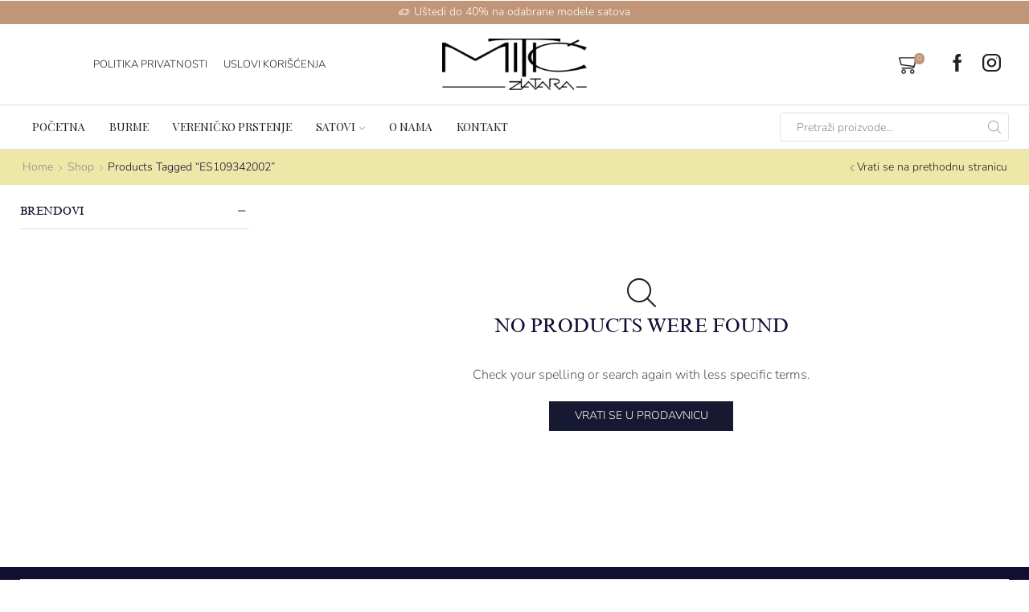

--- FILE ---
content_type: text/html; charset=UTF-8
request_url: https://miticzlatara.rs/product-tag/es109342002/
body_size: 28229
content:

<!DOCTYPE html>
<html lang="en-US" >
<head>
	<meta charset="UTF-8" />
	<meta name="viewport" content="width=device-width, initial-scale=1.0, maximum-scale=1.0, user-scalable=0"/>
	<title>ES109342002 &#8211; Zlatara Mitić</title>
<meta name='robots' content='max-image-preview:large' />
<link rel="alternate" type="application/rss+xml" title="Zlatara Mitić &raquo; Feed" href="https://miticzlatara.rs/feed/" />
<link rel="alternate" type="application/rss+xml" title="Zlatara Mitić &raquo; Comments Feed" href="https://miticzlatara.rs/comments/feed/" />
<link rel="alternate" type="application/rss+xml" title="Zlatara Mitić &raquo; ES109342002 Tag Feed" href="https://miticzlatara.rs/product-tag/es109342002/feed/" />
<style id='wp-img-auto-sizes-contain-inline-css' type='text/css'>
img:is([sizes=auto i],[sizes^="auto," i]){contain-intrinsic-size:3000px 1500px}
/*# sourceURL=wp-img-auto-sizes-contain-inline-css */
</style>
<style id='classic-theme-styles-inline-css' type='text/css'>
/*! This file is auto-generated */
.wp-block-button__link{color:#fff;background-color:#32373c;border-radius:9999px;box-shadow:none;text-decoration:none;padding:calc(.667em + 2px) calc(1.333em + 2px);font-size:1.125em}.wp-block-file__button{background:#32373c;color:#fff;text-decoration:none}
/*# sourceURL=/wp-includes/css/classic-themes.min.css */
</style>
<link rel='stylesheet' id='contact-form-7-css' href='https://miticzlatara.rs/wp-content/plugins/contact-form-7/includes/css/styles.css?ver=6.1.4' type='text/css' media='all' />
<style id='woocommerce-inline-inline-css' type='text/css'>
.woocommerce form .form-row .required { visibility: visible; }
/*# sourceURL=woocommerce-inline-inline-css */
</style>
<link rel='stylesheet' id='brands-styles-css' href='https://miticzlatara.rs/wp-content/plugins/woocommerce/assets/css/brands.css?ver=10.3.7' type='text/css' media='all' />
<link rel='stylesheet' id='etheme-parent-style-css' href='https://miticzlatara.rs/wp-content/themes/xstore/xstore.min.css?ver=1.0' type='text/css' media='all' />
<link rel='stylesheet' id='etheme-general-all-style-css' href='https://miticzlatara.rs/wp-content/themes/xstore/css/general-all.min.css?ver=1.0' type='text/css' media='all' />
<link rel='stylesheet' id='elementor-frontend-css' href='https://miticzlatara.rs/wp-content/plugins/elementor/assets/css/frontend.min.css?ver=3.33.2' type='text/css' media='all' />
<link rel='stylesheet' id='etheme-elementor-all-widgets-style-css' href='https://miticzlatara.rs/wp-content/themes/xstore/css/elementor-all-widgets.min.css?ver=1.0' type='text/css' media='all' />
<link rel='stylesheet' id='etheme-widgets-open-close-css' href='https://miticzlatara.rs/wp-content/themes/xstore/css/modules/layout/widgets-open-close.min.css?ver=1.0' type='text/css' media='all' />
<link rel='stylesheet' id='etheme-woocommerce-all-style-css' href='https://miticzlatara.rs/wp-content/themes/xstore/css/woocommerce-all.min.css?ver=1.0' type='text/css' media='all' />
<link rel='stylesheet' id='etheme-product-view-default-css' href='https://miticzlatara.rs/wp-content/themes/xstore/css/modules/woocommerce/product-hovers/product-view-default.min.css?ver=1.0' type='text/css' media='all' />
<style id='xstore-icons-font-inline-css' type='text/css'>
@font-face {
				  font-family: 'xstore-icons';
				  src:
				    url('https://miticzlatara.rs/wp-content/themes/xstore/fonts/xstore-icons-light.ttf') format('truetype'),
				    url('https://miticzlatara.rs/wp-content/themes/xstore/fonts/xstore-icons-light.woff2') format('woff2'),
				    url('https://miticzlatara.rs/wp-content/themes/xstore/fonts/xstore-icons-light.woff') format('woff'),
				    url('https://miticzlatara.rs/wp-content/themes/xstore/fonts/xstore-icons-light.svg#xstore-icons') format('svg');
				  font-weight: normal;
				  font-style: normal;
				  font-display: swap;
				}
/*# sourceURL=xstore-icons-font-inline-css */
</style>
<link rel='stylesheet' id='etheme-header-menu-css' href='https://miticzlatara.rs/wp-content/themes/xstore/css/modules/layout/header/parts/menu.min.css?ver=1.0' type='text/css' media='all' />
<link rel='stylesheet' id='xstore-kirki-styles-css' href='https://miticzlatara.rs/wp-content/uploads/xstore/kirki-styles.css?ver=1748937885330' type='text/css' media='all' />
<link rel='stylesheet' id='child-style-css' href='https://miticzlatara.rs/wp-content/themes/xstore-child/style.css?ver=1.0' type='text/css' media='all' />
<script type="text/template" id="tmpl-variation-template">
	<div class="woocommerce-variation-description">{{{ data.variation.variation_description }}}</div>
	<div class="woocommerce-variation-price">{{{ data.variation.price_html }}}</div>
	<div class="woocommerce-variation-availability">{{{ data.variation.availability_html }}}</div>
</script>
<script type="text/template" id="tmpl-unavailable-variation-template">
	<p role="alert">Sorry, this product is unavailable. Please choose a different combination.</p>
</script>
<script type="text/javascript" src="https://miticzlatara.rs/wp-includes/js/jquery/jquery.min.js?ver=3.7.1" id="jquery-core-js"></script>
<script type="text/javascript" src="https://miticzlatara.rs/wp-includes/js/jquery/jquery-migrate.min.js?ver=3.4.1" id="jquery-migrate-js"></script>
<script type="text/javascript" src="https://miticzlatara.rs/wp-content/plugins/woocommerce/assets/js/jquery-blockui/jquery.blockUI.min.js?ver=2.7.0-wc.10.3.7" id="wc-jquery-blockui-js" defer="defer" data-wp-strategy="defer"></script>
<script type="text/javascript" id="wc-add-to-cart-js-extra">
/* <![CDATA[ */
var wc_add_to_cart_params = {"ajax_url":"/wp-admin/admin-ajax.php","wc_ajax_url":"/?wc-ajax=%%endpoint%%","i18n_view_cart":"Pogledaj korpu","cart_url":"https://miticzlatara.rs/cart/","is_cart":"","cart_redirect_after_add":"no"};
//# sourceURL=wc-add-to-cart-js-extra
/* ]]> */
</script>
<script type="text/javascript" src="https://miticzlatara.rs/wp-content/plugins/woocommerce/assets/js/frontend/add-to-cart.min.js?ver=10.3.7" id="wc-add-to-cart-js" defer="defer" data-wp-strategy="defer"></script>
<script type="text/javascript" src="https://miticzlatara.rs/wp-content/plugins/woocommerce/assets/js/js-cookie/js.cookie.min.js?ver=2.1.4-wc.10.3.7" id="wc-js-cookie-js" data-wp-strategy="defer"></script>
<script type="text/javascript" id="woocommerce-js-extra">
/* <![CDATA[ */
var woocommerce_params = {"ajax_url":"/wp-admin/admin-ajax.php","wc_ajax_url":"/?wc-ajax=%%endpoint%%","i18n_password_show":"Show password","i18n_password_hide":"Hide password"};
//# sourceURL=woocommerce-js-extra
/* ]]> */
</script>
<script type="text/javascript" src="https://miticzlatara.rs/wp-content/plugins/woocommerce/assets/js/frontend/woocommerce.min.js?ver=10.3.7" id="woocommerce-js" defer="defer" data-wp-strategy="defer"></script>
<script type="text/javascript" src="https://miticzlatara.rs/wp-includes/js/underscore.min.js?ver=1.13.7" id="underscore-js"></script>
<script type="text/javascript" id="wp-util-js-extra">
/* <![CDATA[ */
var _wpUtilSettings = {"ajax":{"url":"/wp-admin/admin-ajax.php"}};
//# sourceURL=wp-util-js-extra
/* ]]> */
</script>
<script type="text/javascript" src="https://miticzlatara.rs/wp-includes/js/wp-util.min.js?ver=6.9" id="wp-util-js"></script>
<script type="text/javascript" id="wc-add-to-cart-variation-js-extra">
/* <![CDATA[ */
var wc_add_to_cart_variation_params = {"wc_ajax_url":"/?wc-ajax=%%endpoint%%","i18n_no_matching_variations_text":"Sorry, no products matched your selection. Please choose a different combination.","i18n_make_a_selection_text":"Please select some product options before adding this product to your cart.","i18n_unavailable_text":"Sorry, this product is unavailable. Please choose a different combination.","i18n_reset_alert_text":"Your selection has been reset. Please select some product options before adding this product to your cart."};
//# sourceURL=wc-add-to-cart-variation-js-extra
/* ]]> */
</script>
<script type="text/javascript" src="https://miticzlatara.rs/wp-content/plugins/woocommerce/assets/js/frontend/add-to-cart-variation.min.js?ver=10.3.7" id="wc-add-to-cart-variation-js" defer="defer" data-wp-strategy="defer"></script>
<link rel="https://api.w.org/" href="https://miticzlatara.rs/wp-json/" /><link rel="alternate" title="JSON" type="application/json" href="https://miticzlatara.rs/wp-json/wp/v2/product_tag/301" /><link rel="EditURI" type="application/rsd+xml" title="RSD" href="https://miticzlatara.rs/xmlrpc.php?rsd" />
<meta name="generator" content="WordPress 6.9" />
<meta name="generator" content="WooCommerce 10.3.7" />
			<link rel="prefetch" as="font" href="https://miticzlatara.rs/wp-content/themes/xstore/fonts/xstore-icons-light.woff?v=9.6.2" type="font/woff">
					<link rel="prefetch" as="font" href="https://miticzlatara.rs/wp-content/themes/xstore/fonts/xstore-icons-light.woff2?v=9.6.2" type="font/woff2">
			<noscript><style>.woocommerce-product-gallery{ opacity: 1 !important; }</style></noscript>
	<meta name="generator" content="Elementor 3.33.2; features: e_font_icon_svg, additional_custom_breakpoints; settings: css_print_method-external, google_font-enabled, font_display-swap">
			<style>
				.e-con.e-parent:nth-of-type(n+4):not(.e-lazyloaded):not(.e-no-lazyload),
				.e-con.e-parent:nth-of-type(n+4):not(.e-lazyloaded):not(.e-no-lazyload) * {
					background-image: none !important;
				}
				@media screen and (max-height: 1024px) {
					.e-con.e-parent:nth-of-type(n+3):not(.e-lazyloaded):not(.e-no-lazyload),
					.e-con.e-parent:nth-of-type(n+3):not(.e-lazyloaded):not(.e-no-lazyload) * {
						background-image: none !important;
					}
				}
				@media screen and (max-height: 640px) {
					.e-con.e-parent:nth-of-type(n+2):not(.e-lazyloaded):not(.e-no-lazyload),
					.e-con.e-parent:nth-of-type(n+2):not(.e-lazyloaded):not(.e-no-lazyload) * {
						background-image: none !important;
					}
				}
			</style>
			<link rel="icon" href="https://miticzlatara.rs/wp-content/uploads/2023/11/cropped-cropped-light-glowing-black-and-white-ring-round-glass-977569-pxhere.com_-32x32.jpg" sizes="32x32" />
<link rel="icon" href="https://miticzlatara.rs/wp-content/uploads/2023/11/cropped-cropped-light-glowing-black-and-white-ring-round-glass-977569-pxhere.com_-192x192.jpg" sizes="192x192" />
<link rel="apple-touch-icon" href="https://miticzlatara.rs/wp-content/uploads/2023/11/cropped-cropped-light-glowing-black-and-white-ring-round-glass-977569-pxhere.com_-180x180.jpg" />
<meta name="msapplication-TileImage" content="https://miticzlatara.rs/wp-content/uploads/2023/11/cropped-cropped-light-glowing-black-and-white-ring-round-glass-977569-pxhere.com_-270x270.jpg" />
<style id="kirki-inline-styles"></style><style type="text/css" class="et_custom-css">@font-face{font-family:"times new roman";src:url(https://miticzlatara.rs/wp-content/uploads/custom-fonts/2023/11/times-new-roman.ttf) format("truetype");font-display:swap}.btn-checkout:hover,.btn-view-wishlist:hover{opacity:1 !important}.page-heading{margin-bottom:25px}.et_b_header-contacts .contact.icon-left .contact-icon svg{font-size:20px}.single-product .type-product li,.single-product .et_product-block .woocommerce-product-details__short-description p{margin-bottom:0}.single-product .type-product li{margin-left:5px}.et_product-block .et-single-buy-now.single_add_to_cart_button.button,.single-product-builder .single_add_to_cart_button.button,.et-off-canvas .et-single-buy-now.single_add_to_cart_button.button{border:1px solid #171831 !important}.content-product .price{color:#C0A770}body .et_element .mini-cart-buttons .wc-forward:not(.btn-checkout){border-width:1px !important}body .et_element .mini-cart-buttons .wc-forward:not(.btn-checkout):hover{opacity:1;color:var(--et_btn-color-hover);background-color:var(--et_btn-bg-color-hover);border-color:var(--et_btn-br-color-hover)}.search-full-width form .btn{text-transform:uppercase}.sales-booster-quantity-discounts-wrapper h4,.sales-booster-quantity-discounts .quantity-discount-name,.search-full-width-form .products-title{text-transform:uppercase}.page-heading,.breadcrumb-trail{margin-bottom:var(--page-heading-margin-bottom,25px)}.breadcrumb-trail .page-heading{background-color:transparent}.swiper-custom-right:not(.et-swiper-elementor-nav),.swiper-custom-left:not(.et-swiper-elementor-nav){background:transparent !important}@media only screen and (max-width:1320px){.swiper-custom-left,.middle-inside .swiper-entry .swiper-button-prev,.middle-inside.swiper-entry .swiper-button-prev{left:-15px}.swiper-custom-right,.middle-inside .swiper-entry .swiper-button-next,.middle-inside.swiper-entry .swiper-button-next{right:-15px}.middle-inbox .swiper-entry .swiper-button-prev,.middle-inbox.swiper-entry .swiper-button-prev{left:8px}.middle-inbox .swiper-entry .swiper-button-next,.middle-inbox.swiper-entry .swiper-button-next{right:8px}.swiper-entry:hover .swiper-custom-left,.middle-inside .swiper-entry:hover .swiper-button-prev,.middle-inside.swiper-entry:hover .swiper-button-prev{left:-5px}.swiper-entry:hover .swiper-custom-right,.middle-inside .swiper-entry:hover .swiper-button-next,.middle-inside.swiper-entry:hover .swiper-button-next{right:-5px}.middle-inbox .swiper-entry:hover .swiper-button-prev,.middle-inbox.swiper-entry:hover .swiper-button-prev{left:5px}.middle-inbox .swiper-entry:hover .swiper-button-next,.middle-inbox.swiper-entry:hover .swiper-button-next{right:5px}}@media only screen and (max-width:992px){.header-wrapper,.site-header-vertical{display:none}}@media only screen and (min-width:993px){.mobile-header-wrapper{display:none}}.swiper-container{width:auto}.content-product .product-content-image img,.category-grid img,.categoriesCarousel .category-grid img{width:100%}.etheme-elementor-slider:not(.swiper-container-initialized,.swiper-initialized) .swiper-slide{max-width:calc(100% / var(--slides-per-view,4))}.etheme-elementor-slider[data-animation]:not(.swiper-container-initialized,.swiper-initialized,[data-animation=slide],[data-animation=coverflow]) .swiper-slide{max-width:100%}body:not([data-elementor-device-mode]) .etheme-elementor-off-canvas__container{transition:none;opacity:0;visibility:hidden;position:fixed}</style><link rel='stylesheet' id='wc-blocks-style-css' href='https://miticzlatara.rs/wp-content/plugins/woocommerce/assets/client/blocks/wc-blocks.css?ver=wc-10.3.7' type='text/css' media='all' />
<style id='global-styles-inline-css' type='text/css'>
:root{--wp--preset--aspect-ratio--square: 1;--wp--preset--aspect-ratio--4-3: 4/3;--wp--preset--aspect-ratio--3-4: 3/4;--wp--preset--aspect-ratio--3-2: 3/2;--wp--preset--aspect-ratio--2-3: 2/3;--wp--preset--aspect-ratio--16-9: 16/9;--wp--preset--aspect-ratio--9-16: 9/16;--wp--preset--color--black: #000000;--wp--preset--color--cyan-bluish-gray: #abb8c3;--wp--preset--color--white: #ffffff;--wp--preset--color--pale-pink: #f78da7;--wp--preset--color--vivid-red: #cf2e2e;--wp--preset--color--luminous-vivid-orange: #ff6900;--wp--preset--color--luminous-vivid-amber: #fcb900;--wp--preset--color--light-green-cyan: #7bdcb5;--wp--preset--color--vivid-green-cyan: #00d084;--wp--preset--color--pale-cyan-blue: #8ed1fc;--wp--preset--color--vivid-cyan-blue: #0693e3;--wp--preset--color--vivid-purple: #9b51e0;--wp--preset--gradient--vivid-cyan-blue-to-vivid-purple: linear-gradient(135deg,rgb(6,147,227) 0%,rgb(155,81,224) 100%);--wp--preset--gradient--light-green-cyan-to-vivid-green-cyan: linear-gradient(135deg,rgb(122,220,180) 0%,rgb(0,208,130) 100%);--wp--preset--gradient--luminous-vivid-amber-to-luminous-vivid-orange: linear-gradient(135deg,rgb(252,185,0) 0%,rgb(255,105,0) 100%);--wp--preset--gradient--luminous-vivid-orange-to-vivid-red: linear-gradient(135deg,rgb(255,105,0) 0%,rgb(207,46,46) 100%);--wp--preset--gradient--very-light-gray-to-cyan-bluish-gray: linear-gradient(135deg,rgb(238,238,238) 0%,rgb(169,184,195) 100%);--wp--preset--gradient--cool-to-warm-spectrum: linear-gradient(135deg,rgb(74,234,220) 0%,rgb(151,120,209) 20%,rgb(207,42,186) 40%,rgb(238,44,130) 60%,rgb(251,105,98) 80%,rgb(254,248,76) 100%);--wp--preset--gradient--blush-light-purple: linear-gradient(135deg,rgb(255,206,236) 0%,rgb(152,150,240) 100%);--wp--preset--gradient--blush-bordeaux: linear-gradient(135deg,rgb(254,205,165) 0%,rgb(254,45,45) 50%,rgb(107,0,62) 100%);--wp--preset--gradient--luminous-dusk: linear-gradient(135deg,rgb(255,203,112) 0%,rgb(199,81,192) 50%,rgb(65,88,208) 100%);--wp--preset--gradient--pale-ocean: linear-gradient(135deg,rgb(255,245,203) 0%,rgb(182,227,212) 50%,rgb(51,167,181) 100%);--wp--preset--gradient--electric-grass: linear-gradient(135deg,rgb(202,248,128) 0%,rgb(113,206,126) 100%);--wp--preset--gradient--midnight: linear-gradient(135deg,rgb(2,3,129) 0%,rgb(40,116,252) 100%);--wp--preset--font-size--small: 13px;--wp--preset--font-size--medium: 20px;--wp--preset--font-size--large: 36px;--wp--preset--font-size--x-large: 42px;--wp--preset--spacing--20: 0.44rem;--wp--preset--spacing--30: 0.67rem;--wp--preset--spacing--40: 1rem;--wp--preset--spacing--50: 1.5rem;--wp--preset--spacing--60: 2.25rem;--wp--preset--spacing--70: 3.38rem;--wp--preset--spacing--80: 5.06rem;--wp--preset--shadow--natural: 6px 6px 9px rgba(0, 0, 0, 0.2);--wp--preset--shadow--deep: 12px 12px 50px rgba(0, 0, 0, 0.4);--wp--preset--shadow--sharp: 6px 6px 0px rgba(0, 0, 0, 0.2);--wp--preset--shadow--outlined: 6px 6px 0px -3px rgb(255, 255, 255), 6px 6px rgb(0, 0, 0);--wp--preset--shadow--crisp: 6px 6px 0px rgb(0, 0, 0);}:where(.is-layout-flex){gap: 0.5em;}:where(.is-layout-grid){gap: 0.5em;}body .is-layout-flex{display: flex;}.is-layout-flex{flex-wrap: wrap;align-items: center;}.is-layout-flex > :is(*, div){margin: 0;}body .is-layout-grid{display: grid;}.is-layout-grid > :is(*, div){margin: 0;}:where(.wp-block-columns.is-layout-flex){gap: 2em;}:where(.wp-block-columns.is-layout-grid){gap: 2em;}:where(.wp-block-post-template.is-layout-flex){gap: 1.25em;}:where(.wp-block-post-template.is-layout-grid){gap: 1.25em;}.has-black-color{color: var(--wp--preset--color--black) !important;}.has-cyan-bluish-gray-color{color: var(--wp--preset--color--cyan-bluish-gray) !important;}.has-white-color{color: var(--wp--preset--color--white) !important;}.has-pale-pink-color{color: var(--wp--preset--color--pale-pink) !important;}.has-vivid-red-color{color: var(--wp--preset--color--vivid-red) !important;}.has-luminous-vivid-orange-color{color: var(--wp--preset--color--luminous-vivid-orange) !important;}.has-luminous-vivid-amber-color{color: var(--wp--preset--color--luminous-vivid-amber) !important;}.has-light-green-cyan-color{color: var(--wp--preset--color--light-green-cyan) !important;}.has-vivid-green-cyan-color{color: var(--wp--preset--color--vivid-green-cyan) !important;}.has-pale-cyan-blue-color{color: var(--wp--preset--color--pale-cyan-blue) !important;}.has-vivid-cyan-blue-color{color: var(--wp--preset--color--vivid-cyan-blue) !important;}.has-vivid-purple-color{color: var(--wp--preset--color--vivid-purple) !important;}.has-black-background-color{background-color: var(--wp--preset--color--black) !important;}.has-cyan-bluish-gray-background-color{background-color: var(--wp--preset--color--cyan-bluish-gray) !important;}.has-white-background-color{background-color: var(--wp--preset--color--white) !important;}.has-pale-pink-background-color{background-color: var(--wp--preset--color--pale-pink) !important;}.has-vivid-red-background-color{background-color: var(--wp--preset--color--vivid-red) !important;}.has-luminous-vivid-orange-background-color{background-color: var(--wp--preset--color--luminous-vivid-orange) !important;}.has-luminous-vivid-amber-background-color{background-color: var(--wp--preset--color--luminous-vivid-amber) !important;}.has-light-green-cyan-background-color{background-color: var(--wp--preset--color--light-green-cyan) !important;}.has-vivid-green-cyan-background-color{background-color: var(--wp--preset--color--vivid-green-cyan) !important;}.has-pale-cyan-blue-background-color{background-color: var(--wp--preset--color--pale-cyan-blue) !important;}.has-vivid-cyan-blue-background-color{background-color: var(--wp--preset--color--vivid-cyan-blue) !important;}.has-vivid-purple-background-color{background-color: var(--wp--preset--color--vivid-purple) !important;}.has-black-border-color{border-color: var(--wp--preset--color--black) !important;}.has-cyan-bluish-gray-border-color{border-color: var(--wp--preset--color--cyan-bluish-gray) !important;}.has-white-border-color{border-color: var(--wp--preset--color--white) !important;}.has-pale-pink-border-color{border-color: var(--wp--preset--color--pale-pink) !important;}.has-vivid-red-border-color{border-color: var(--wp--preset--color--vivid-red) !important;}.has-luminous-vivid-orange-border-color{border-color: var(--wp--preset--color--luminous-vivid-orange) !important;}.has-luminous-vivid-amber-border-color{border-color: var(--wp--preset--color--luminous-vivid-amber) !important;}.has-light-green-cyan-border-color{border-color: var(--wp--preset--color--light-green-cyan) !important;}.has-vivid-green-cyan-border-color{border-color: var(--wp--preset--color--vivid-green-cyan) !important;}.has-pale-cyan-blue-border-color{border-color: var(--wp--preset--color--pale-cyan-blue) !important;}.has-vivid-cyan-blue-border-color{border-color: var(--wp--preset--color--vivid-cyan-blue) !important;}.has-vivid-purple-border-color{border-color: var(--wp--preset--color--vivid-purple) !important;}.has-vivid-cyan-blue-to-vivid-purple-gradient-background{background: var(--wp--preset--gradient--vivid-cyan-blue-to-vivid-purple) !important;}.has-light-green-cyan-to-vivid-green-cyan-gradient-background{background: var(--wp--preset--gradient--light-green-cyan-to-vivid-green-cyan) !important;}.has-luminous-vivid-amber-to-luminous-vivid-orange-gradient-background{background: var(--wp--preset--gradient--luminous-vivid-amber-to-luminous-vivid-orange) !important;}.has-luminous-vivid-orange-to-vivid-red-gradient-background{background: var(--wp--preset--gradient--luminous-vivid-orange-to-vivid-red) !important;}.has-very-light-gray-to-cyan-bluish-gray-gradient-background{background: var(--wp--preset--gradient--very-light-gray-to-cyan-bluish-gray) !important;}.has-cool-to-warm-spectrum-gradient-background{background: var(--wp--preset--gradient--cool-to-warm-spectrum) !important;}.has-blush-light-purple-gradient-background{background: var(--wp--preset--gradient--blush-light-purple) !important;}.has-blush-bordeaux-gradient-background{background: var(--wp--preset--gradient--blush-bordeaux) !important;}.has-luminous-dusk-gradient-background{background: var(--wp--preset--gradient--luminous-dusk) !important;}.has-pale-ocean-gradient-background{background: var(--wp--preset--gradient--pale-ocean) !important;}.has-electric-grass-gradient-background{background: var(--wp--preset--gradient--electric-grass) !important;}.has-midnight-gradient-background{background: var(--wp--preset--gradient--midnight) !important;}.has-small-font-size{font-size: var(--wp--preset--font-size--small) !important;}.has-medium-font-size{font-size: var(--wp--preset--font-size--medium) !important;}.has-large-font-size{font-size: var(--wp--preset--font-size--large) !important;}.has-x-large-font-size{font-size: var(--wp--preset--font-size--x-large) !important;}
/*# sourceURL=global-styles-inline-css */
</style>
<link rel='stylesheet' id='etheme-header-mobile-menu-css' href='https://miticzlatara.rs/wp-content/themes/xstore/css/modules/layout/header/parts/mobile-menu.min.css?ver=1.0' type='text/css' media='all' />
<link rel='stylesheet' id='etheme-toggles-by-arrow-css' href='https://miticzlatara.rs/wp-content/themes/xstore/css/modules/layout/toggles-by-arrow.min.css?ver=1.0' type='text/css' media='all' />
<link rel='stylesheet' id='elementor-post-62-css' href='https://miticzlatara.rs/wp-content/uploads/elementor/css/post-62.css?ver=1766456529' type='text/css' media='all' />
<link rel='stylesheet' id='widget-image-css' href='https://miticzlatara.rs/wp-content/plugins/elementor/assets/css/widget-image.min.css?ver=3.33.2' type='text/css' media='all' />
<style id='xstore-inline-css-inline-css' type='text/css'>
.menu-item-8337 > .subitem-title-holder h3{font: inherit;text-decoration: inherit}
.menu-item-3138 > .subitem-title-holder h3{font: inherit;text-decoration: inherit}
.menu-item-6460 > .subitem-title-holder h3{font: inherit;text-decoration: inherit}
.menu-item-575 > .item-title-holder h3{font: inherit;text-decoration: inherit}
/*# sourceURL=xstore-inline-css-inline-css */
</style>
<style id='xstore-inline-tablet-css-inline-css' type='text/css'>
@media only screen and (max-width: 992px) {
}
/*# sourceURL=xstore-inline-tablet-css-inline-css */
</style>
<style id='xstore-inline-mobile-css-inline-css' type='text/css'>
@media only screen and (max-width: 767px) {
}
/*# sourceURL=xstore-inline-mobile-css-inline-css */
</style>
<link rel='stylesheet' id='elementor-post-10-css' href='https://miticzlatara.rs/wp-content/uploads/elementor/css/post-10.css?ver=1766456527' type='text/css' media='all' />
<link rel='stylesheet' id='elementor-gf-local-nunito-css' href='https://miticzlatara.rs/wp-content/uploads/elementor/google-fonts/css/nunito.css?ver=1744385418' type='text/css' media='all' />
<link rel='stylesheet' id='elementor-gf-local-roboto-css' href='https://miticzlatara.rs/wp-content/uploads/elementor/google-fonts/css/roboto.css?ver=1744385434' type='text/css' media='all' />
<link rel='stylesheet' id='elementor-gf-local-robotoslab-css' href='https://miticzlatara.rs/wp-content/uploads/elementor/google-fonts/css/robotoslab.css?ver=1744385441' type='text/css' media='all' />
</head>
<body class="archive tax-product_tag term-es109342002 term-301 wp-theme-xstore wp-child-theme-xstore-child theme-xstore woocommerce woocommerce-page woocommerce-no-js et_cart-type-3 et_b_dt_header-not-overlap et_b_mob_header-not-overlap breadcrumbs-type-left2 wide et-preloader-off et-catalog-off  s_widgets-open-close et-enable-swatch elementor-default elementor-kit-10" data-mode="light">



<div class="template-container">

		<div class="template-content">
		<div class="page-wrapper">
			<header id="header" class="site-header sticky"  data-type="smart"><div class="header-wrapper">
<div class="header-top-wrapper ">
	<div class="header-top" data-title="Header top">
		<div class="et-row-container">
			<div class="et-wrap-columns flex align-items-center">		
				
		
        <div class="et_column et_col-xs-12 et_col-xs-offset-0">
			

<div class="et_promo_text_carousel swiper-entry pos-relative arrows-hovered ">
	<div class="swiper-container stop-on-hover et_element" data-loop="true" data-speed="400" data-breakpoints="1" data-xs-slides="1" data-sm-slides="1" data-md-slides="1" data-lt-slides="1" data-slides-per-view="1" data-slides-per-group="1"  data-autoplay='3000'>
		<div class="header-promo-text et-promo-text-carousel swiper-wrapper">
							<div class="swiper-slide flex justify-content-center align-items-center">
					<span class="et_b-icon"><svg xmlns="http://www.w3.org/2000/svg" width="1em" height="1em" viewBox="0 0 24 24"><path d="M23.448 7.248h-3.24v-1.032c0-0.528-0.432-0.96-0.96-0.96h-11.784c-0.528 0-0.96 0.432-0.96 0.96v2.304h-3.048c0 0 0 0 0 0-0.192 0-0.384 0.096-0.48 0.264l-1.56 2.736h-0.864c-0.312 0-0.552 0.24-0.552 0.552v4.416c0 0.288 0.24 0.552 0.552 0.552h1.032c0.264 1.032 1.176 1.728 2.208 1.728 0.144 0 0.288-0.024 0.432-0.048 0.888-0.168 1.584-0.816 1.8-1.68h1.032c0.048 0 0.12-0.024 0.168-0.024 0.072 0.024 0.168 0.024 0.24 0.024h5.040c0.288 1.176 1.44 1.92 2.64 1.68 0.888-0.168 1.584-0.816 1.8-1.68h2.328c0.528 0 0.96-0.432 0.96-0.96v-3.48h2.4c0.312 0 0.552-0.24 0.552-0.552s-0.24-0.552-0.552-0.552h-2.4v-1.032h0.288c0.312 0 0.552-0.24 0.552-0.552s-0.24-0.552-0.552-0.552h-0.288v-1.032h3.24c0.312 0 0.552-0.24 0.552-0.552-0.024-0.288-0.264-0.528-0.576-0.528zM16.848 7.8c0 0.312 0.24 0.552 0.552 0.552h1.728v1.032h-4.68c-0.312 0-0.552 0.24-0.552 0.552s0.24 0.552 0.552 0.552h4.656v1.032h-2.568c-0.144 0-0.288 0.048-0.384 0.168-0.096 0.096-0.168 0.24-0.168 0.384 0 0.312 0.24 0.552 0.552 0.552h2.544v3.312h-2.16c-0.144-0.552-0.456-1.008-0.936-1.344-0.504-0.336-1.104-0.48-1.704-0.36-0.888 0.168-1.584 0.816-1.8 1.68l-4.92-0.024 0.024-9.552 11.496 0.024v0.888h-1.728c-0.264 0-0.504 0.24-0.504 0.552zM14.712 15.288c0.648 0 1.2 0.528 1.2 1.2 0 0.648-0.528 1.2-1.2 1.2-0.648 0-1.2-0.528-1.2-1.2 0.024-0.672 0.552-1.2 1.2-1.2zM3.792 15.288c0.648 0 1.2 0.528 1.2 1.2 0 0.648-0.528 1.2-1.2 1.2s-1.2-0.528-1.2-1.2c0.024-0.672 0.552-1.2 1.2-1.2zM6.48 12.6v3.312h-0.48c-0.144-0.552-0.456-1.008-0.936-1.344-0.504-0.336-1.104-0.48-1.704-0.36-0.888 0.168-1.584 0.816-1.8 1.68h-0.48v-3.288h5.4zM6.48 9.624v1.896h-3.792l1.080-1.872h2.712z"></path></svg></span>					<span class="text-nowrap">Uštedi do 40% na odabrane modele satova</span>
														</div>
							<div class="swiper-slide flex justify-content-center align-items-center">
					<span class="et_b-icon"><svg xmlns="http://www.w3.org/2000/svg" width="1em" height="1em" viewBox="0 0 24 24"><path d="M23.448 7.248h-3.24v-1.032c0-0.528-0.432-0.96-0.96-0.96h-11.784c-0.528 0-0.96 0.432-0.96 0.96v2.304h-3.048c0 0 0 0 0 0-0.192 0-0.384 0.096-0.48 0.264l-1.56 2.736h-0.864c-0.312 0-0.552 0.24-0.552 0.552v4.416c0 0.288 0.24 0.552 0.552 0.552h1.032c0.264 1.032 1.176 1.728 2.208 1.728 0.144 0 0.288-0.024 0.432-0.048 0.888-0.168 1.584-0.816 1.8-1.68h1.032c0.048 0 0.12-0.024 0.168-0.024 0.072 0.024 0.168 0.024 0.24 0.024h5.040c0.288 1.176 1.44 1.92 2.64 1.68 0.888-0.168 1.584-0.816 1.8-1.68h2.328c0.528 0 0.96-0.432 0.96-0.96v-3.48h2.4c0.312 0 0.552-0.24 0.552-0.552s-0.24-0.552-0.552-0.552h-2.4v-1.032h0.288c0.312 0 0.552-0.24 0.552-0.552s-0.24-0.552-0.552-0.552h-0.288v-1.032h3.24c0.312 0 0.552-0.24 0.552-0.552-0.024-0.288-0.264-0.528-0.576-0.528zM16.848 7.8c0 0.312 0.24 0.552 0.552 0.552h1.728v1.032h-4.68c-0.312 0-0.552 0.24-0.552 0.552s0.24 0.552 0.552 0.552h4.656v1.032h-2.568c-0.144 0-0.288 0.048-0.384 0.168-0.096 0.096-0.168 0.24-0.168 0.384 0 0.312 0.24 0.552 0.552 0.552h2.544v3.312h-2.16c-0.144-0.552-0.456-1.008-0.936-1.344-0.504-0.336-1.104-0.48-1.704-0.36-0.888 0.168-1.584 0.816-1.8 1.68l-4.92-0.024 0.024-9.552 11.496 0.024v0.888h-1.728c-0.264 0-0.504 0.24-0.504 0.552zM14.712 15.288c0.648 0 1.2 0.528 1.2 1.2 0 0.648-0.528 1.2-1.2 1.2-0.648 0-1.2-0.528-1.2-1.2 0.024-0.672 0.552-1.2 1.2-1.2zM3.792 15.288c0.648 0 1.2 0.528 1.2 1.2 0 0.648-0.528 1.2-1.2 1.2s-1.2-0.528-1.2-1.2c0.024-0.672 0.552-1.2 1.2-1.2zM6.48 12.6v3.312h-0.48c-0.144-0.552-0.456-1.008-0.936-1.344-0.504-0.336-1.104-0.48-1.704-0.36-0.888 0.168-1.584 0.816-1.8 1.68h-0.48v-3.288h5.4zM6.48 9.624v1.896h-3.792l1.080-1.872h2.712z"></path></svg></span>					<span class="text-nowrap">Za sve porudžbine preko 10.000,00 RSD besplatna poštarina</span>
														</div>
							<div class="swiper-slide flex justify-content-center align-items-center">
					<span class="et_b-icon"><svg xmlns="http://www.w3.org/2000/svg" width="1em" height="1em" viewBox="0 0 24 24"><path d="M12 0.36v0c-6.432 0-11.64 5.208-11.64 11.64s5.208 11.64 11.64 11.64 11.64-5.208 11.64-11.64c-0.024-6.408-5.232-11.616-11.64-11.64zM12.552 16.872v-4.272h4.92c-0.048 1.632-0.288 3.24-0.768 4.776-1.296-0.288-2.688-0.456-4.152-0.504zM15.456 21.912c0.864-0.96 1.56-2.064 2.016-3.264 0.744 0.192 1.44 0.408 2.064 0.672-1.152 1.176-2.544 2.064-4.080 2.592zM12.552 22.44v-4.44c1.32 0.024 2.592 0.168 3.768 0.408-0.912 2.28-2.28 3.744-3.768 4.032zM17.472 11.472h-4.92v-4.32c1.368-0.024 2.76-0.192 4.152-0.456 0.48 1.512 0.744 3.12 0.768 4.776zM17.448 5.352c-0.432-1.2-1.104-2.328-1.968-3.288 1.536 0.552 2.928 1.44 4.056 2.616-0.696 0.264-1.368 0.48-2.088 0.672zM12.552 6v-4.44c1.488 0.288 2.856 1.752 3.768 4.056-1.2 0.216-2.472 0.36-3.768 0.384zM22.464 12.6c-0.096 2.16-0.864 4.176-2.16 5.832-0.816-0.36-1.656-0.672-2.472-0.888 0.48-1.608 0.744-3.288 0.792-4.944h3.84zM22.464 11.424h-3.864c-0.048-1.68-0.312-3.36-0.792-4.992 0.84-0.192 1.656-0.48 2.472-0.84 1.32 1.68 2.064 3.696 2.184 5.832zM6.528 18.6c0.432 1.224 1.128 2.352 1.992 3.312-1.536-0.528-2.952-1.44-4.104-2.64 0.696-0.264 1.392-0.48 2.112-0.672zM6.528 12.528h4.92v4.296c-1.368 0.024-2.76 0.192-4.152 0.456-0.48-1.512-0.744-3.12-0.768-4.752zM11.424 18v4.464c-1.488-0.288-2.856-1.752-3.768-4.056 1.224-0.24 2.496-0.384 3.768-0.408zM6.192 17.568c-0.816 0.192-1.632 0.456-2.472 0.816-1.296-1.68-2.040-3.672-2.16-5.832l3.864 0.024c0 1.656 0.264 3.336 0.768 4.992zM1.536 11.4c0.096-2.16 0.864-4.176 2.16-5.832 0.816 0.36 1.656 0.672 2.472 0.888-0.48 1.608-0.744 3.288-0.792 4.944h-3.84zM11.424 7.128v4.272h-4.896c0.048-1.632 0.288-3.24 0.768-4.776 1.296 0.288 2.688 0.456 4.128 0.504zM4.464 4.68c1.152-1.176 2.544-2.064 4.056-2.592-0.864 0.936-1.536 2.040-1.992 3.264-0.744-0.192-1.416-0.408-2.064-0.672zM11.424 1.56v4.44c-1.32-0.024-2.592-0.168-3.768-0.408 0.936-2.28 2.304-3.744 3.768-4.032z"></path></svg></span>					<span class="text-nowrap">100% sigurna online kupovina</span>
														</div>
							<div class="swiper-slide flex justify-content-center align-items-center">
					<span class="et_b-icon"><svg xmlns="http://www.w3.org/2000/svg" width="1em" height="1em" viewBox="0 0 24 24"><path d="M23.5 9.5c0.276 0 0.5-0.224 0.5-0.5v-4c0-0.276-0.224-0.5-0.5-0.5h-23c-0.276 0-0.5 0.224-0.5 0.5v4c0 0.276 0.224 0.5 0.5 0.5 1.379 0 2.5 1.122 2.5 2.5s-1.121 2.5-2.5 2.5c-0.276 0-0.5 0.224-0.5 0.5v4c0 0.276 0.224 0.5 0.5 0.5h23c0.276 0 0.5-0.224 0.5-0.5v-4c0-0.276-0.224-0.5-0.5-0.5-1.379 0-2.5-1.122-2.5-2.5s1.121-2.5 2.5-2.5zM20 12c0 1.76 1.306 3.221 3 3.464v3.036h-22v-3.036c1.694-0.243 3-1.704 3-3.464s-1.306-3.221-3-3.464v-3.036h22v3.036c-1.694 0.243-3 1.704-3 3.464zM6.5 10.5c-0.276 0-0.5 0.224-0.5 0.5v2c0 0.276 0.224 0.5 0.5 0.5s0.5-0.224 0.5-0.5v-2c-0-0.276-0.224-0.5-0.5-0.5zM6.5 6.5c-0.276 0-0.5 0.224-0.5 0.5v2c0 0.276 0.224 0.5 0.5 0.5s0.5-0.224 0.5-0.5v-2c-0-0.276-0.224-0.5-0.5-0.5zM6.5 14.5c-0.276 0-0.5 0.224-0.5 0.5v2c0 0.276 0.224 0.5 0.5 0.5s0.5-0.224 0.5-0.5v-2c-0-0.276-0.224-0.5-0.5-0.5zM17.5 10.5c-0.276 0-0.5 0.224-0.5 0.5v2c0 0.276 0.224 0.5 0.5 0.5s0.5-0.224 0.5-0.5v-2c0-0.276-0.224-0.5-0.5-0.5zM17.5 6.5c-0.276 0-0.5 0.224-0.5 0.5v2c0 0.276 0.224 0.5 0.5 0.5s0.5-0.224 0.5-0.5v-2c0-0.276-0.224-0.5-0.5-0.5zM17.5 14.5c-0.276 0-0.5 0.224-0.5 0.5v2c0 0.276 0.224 0.5 0.5 0.5s0.5-0.224 0.5-0.5v-2c0-0.276-0.224-0.5-0.5-0.5z"></path></svg></span>					<span class="text-nowrap">10% popusta na sve ESPRIT satove</span>
																<a class="text-nowrap" href="https://miticzlatara.rs/shop/brand/esprit/">Otvori katalog</a>
									</div>
					</div>
					<div class="swiper-custom-left swiper-button-prev mob-hide ">
			</div>
			<div class="swiper-custom-right swiper-button-next mob-hide ">
			</div>
					</div>
</div>

        </div>
	</div>		</div>
	</div>
</div>

<div class="header-main-wrapper ">
	<div class="header-main" data-title="Header main">
		<div class="et-row-container et-container">
			<div class="et-wrap-columns flex align-items-center">		
				
		
        <div class="et_column et_col-xs-4 et_col-xs-offset-0 pos-static">
			

<div class="et_element et_b_header-menu header-main-menu2 flex align-items-center menu-items-underline  justify-content-end et_element-top-level" >
	<div class="menu-main-container"><ul id="menu-terms-and-privacy-menu" class="menu"><li id="menu-item-4744" class="menu-item menu-item-type-post_type menu-item-object-page menu-item-privacy-policy menu-item-4744 item-level-0 item-design-dropdown"><a href="https://miticzlatara.rs/privacy-policy/" class="item-link">Politika Privatnosti</a></li>
<li id="menu-item-4745" class="menu-item menu-item-type-post_type menu-item-object-page menu-item-4745 item-level-0 item-design-dropdown"><a href="https://miticzlatara.rs/uslovi-koriscenja/" class="item-link">Uslovi korišćenja</a></li>
</ul></div></div>

        </div>
			
				
		
        <div class="et_column et_col-xs-2 et_col-xs-offset-1">
			

    <div class="et_element et_b_header-logo align-center mob-align-center et_element-top-level" >
        <a href="https://miticzlatara.rs">
            <span><img width="250" height="89" src="https://miticzlatara.rs/wp-content/uploads/2023/11/Miticlogo.png" class="et_b_header-logo-img" alt="" decoding="async" /></span><span class="fixed"><img width="250" height="89" src="https://miticzlatara.rs/wp-content/uploads/2023/11/Miticlogo.png" class="et_b_header-logo-img" alt="" decoding="async" /></span>            
        </a>
    </div>

        </div>
			
				
		
        <div class="et_column et_col-xs-2 et_col-xs-offset-2 pos-static">
			

<style>                .connect-block-element-tivPX {
                    --connect-block-space: 10px;
                    margin: 0 -10px;
                }
                .et_element.connect-block-element-tivPX > div,
                .et_element.connect-block-element-tivPX > form.cart,
                .et_element.connect-block-element-tivPX > .price {
                    margin: 0 10px;
                }
                                    .et_element.connect-block-element-tivPX > .et_b_header-widget > div, 
                    .et_element.connect-block-element-tivPX > .et_b_header-widget > ul {
                        margin-left: 10px;
                        margin-right: 10px;
                    }
                    .et_element.connect-block-element-tivPX .widget_nav_menu .menu > li > a {
                        margin: 0 10px                    }
/*                    .et_element.connect-block-element-tivPX .widget_nav_menu .menu .menu-item-has-children > a:after {
                        right: 10px;
                    }*/
                </style><div class="et_element et_connect-block flex flex-row connect-block-element-tivPX align-items-center justify-content-end">
	

<div class="et_element et_b_header-cart  flex align-items-center cart-type1  et-quantity-top et-content-right et-content-dropdown et-content-toTop et_element-top-level" >
	        <a href="https://miticzlatara.rs/cart/" class=" flex flex-wrap full-width align-items-center  justify-content-end mob-justify-content-end currentColor">
			<span class="flex-inline justify-content-center align-items-center
			">

									
					                        <span class="et_b-icon">
							<span class="et-svg"><svg xmlns="http://www.w3.org/2000/svg" width="1em" height="1em" viewBox="0 0 24 24"><path d="M0.096 4.656v0.024l1.968 7.824c0 0.264 0.264 0.528 0.528 0.528l14.064 1.92c-0.384 0.504-1.032 0.816-1.704 0.816h-11.184c-0.384 0-0.624 0.264-0.624 0.624s0.264 0.624 0.624 0.624h11.28c1.656 0 3.168-1.248 3.48-2.856l2.328-11.832h2.424c0.384 0 0.624-0.264 0.624-0.624s-0.264-0.624-0.624-0.624h-2.952c-0.24 0-0.624 0.24-0.624 0.528l-0.456 2.424h-18.528c-0.264 0-0.384 0.144-0.504 0.24-0.12 0.12-0.12 0.36-0.12 0.384zM18.984 5.184l-1.704 8.52-14.088-1.824-1.584-6.696h17.376zM12.84 20.328c0 1.464 1.128 2.592 2.592 2.592s2.592-1.128 2.592-2.592c0-1.464-1.128-2.592-2.592-2.592s-2.592 1.128-2.592 2.592zM15.432 19.008c0.696 0 1.32 0.624 1.32 1.32s-0.624 1.32-1.32 1.32-1.32-0.624-1.32-1.32 0.6-1.32 1.32-1.32zM3.024 20.328c0 1.464 1.128 2.592 2.592 2.592s2.592-1.128 2.592-2.592c0-1.464-1.128-2.592-2.592-2.592-1.44 0-2.592 1.128-2.592 2.592zM5.64 19.008c0.696 0 1.32 0.624 1.32 1.32s-0.624 1.32-1.32 1.32-1.32-0.624-1.32-1.32 0.6-1.32 1.32-1.32z"></path></svg></span>							        <span class="et-cart-quantity et-quantity count-0">
              0            </span>
								</span>
					
									
					
												</span>
        </a>
		        <span class="et-cart-quantity et-quantity count-0">
              0            </span>
				    <div class="et-mini-content">
		        <div class="et-content">
			
							                    <div class="widget woocommerce widget_shopping_cart">
                        <div class="widget_shopping_cart_content">
                            <div class="woocommerce-mini-cart cart_list product_list_widget ">
								        <div class="woocommerce-mini-cart__empty-message empty">
            <p>No products in the cart.</p>
			                <a class="btn" href="https://miticzlatara.rs/shop/"><span>Vrati se u prodavnicu</span></a>
			        </div>
		                            </div>
                        </div>
                    </div>
							
            <div class="woocommerce-mini-cart__footer-wrapper">
				
        <div class="product_list-popup-footer-inner"  style="display: none;">

            <div class="cart-popup-footer">
                <a href="https://miticzlatara.rs/cart/"
                   class="btn-view-cart wc-forward">Shopping cart                     (0)</a>
                <div class="cart-widget-subtotal woocommerce-mini-cart__total total"
                     data-amount="0">
					<span class="small-h">Subtotal:</span> <span class="big-coast"><span class="woocommerce-Price-amount amount"><bdi>0&nbsp;<span class="woocommerce-Price-currencySymbol">RSD</span></bdi></span></span>                </div>
            </div>
			
			
            <p class="buttons mini-cart-buttons">
				<a href="https://miticzlatara.rs/cart/" class="button wc-forward">Pogledaj korpu</a><a href="https://miticzlatara.rs/checkout/" class="button btn-checkout wc-forward">Adresa za dostavu</a>            </p>
			
			
        </div>
		
		            </div>
        </div>
    </div>
	
		</div>

</div>        </div>
			
				
		
        <div class="et_column et_col-xs-1 et_col-xs-offset-0">
			

<div class="et_element et_b_header-socials et-socials flex flex-nowrap align-items-center  justify-content-start mob-justify-content-start et_element-top-level flex-row" >
	        <a href="https://www.facebook.com/profile.php?id=100063186221980"             data-tooltip="Facebook" title="Facebook">
            <span class="screen-reader-text hidden">Facebook</span>
			<svg xmlns="http://www.w3.org/2000/svg" width="1em" height="1em" viewBox="0 0 24 24"><path d="M13.488 8.256v-3c0-0.84 0.672-1.488 1.488-1.488h1.488v-3.768h-2.976c-2.472 0-4.488 2.016-4.488 4.512v3.744h-3v3.744h3v12h4.512v-12h3l1.488-3.744h-4.512z"></path></svg>        </a>
	        <a href="https://www.instagram.com/zlatara_mitic/"             data-tooltip="Instagram" title="Instagram">
            <span class="screen-reader-text hidden">Instagram</span>
			<svg xmlns="http://www.w3.org/2000/svg" width="1em" height="1em" viewBox="0 0 24 24"><path d="M16.512 0h-9.024c-4.128 0-7.488 3.36-7.488 7.488v9c0 4.152 3.36 7.512 7.488 7.512h9c4.152 0 7.512-3.36 7.512-7.488v-9.024c0-4.128-3.36-7.488-7.488-7.488zM21.744 16.512c0 2.904-2.352 5.256-5.256 5.256h-9c-2.904 0-5.256-2.352-5.256-5.256v-9.024c0-2.904 2.352-5.256 5.256-5.256h9c2.904 0 5.256 2.352 5.256 5.256v9.024zM12 6c-3.312 0-6 2.688-6 6s2.688 6 6 6 6-2.688 6-6-2.688-6-6-6zM12 15.744c-2.064 0-3.744-1.68-3.744-3.744s1.68-3.744 3.744-3.744 3.744 1.68 3.744 3.744c0 2.064-1.68 3.744-3.744 3.744zM19.248 5.544c0 0.437-0.355 0.792-0.792 0.792s-0.792-0.355-0.792-0.792c0-0.437 0.355-0.792 0.792-0.792s0.792 0.355 0.792 0.792z"></path></svg>        </a>
	</div>

        </div>
	</div>		</div>
	</div>
</div>

<div class="header-bottom-wrapper sticky">
	<div class="header-bottom" data-title="Header bottom">
		<div class="et-row-container et-container">
			<div class="et-wrap-columns flex align-items-center">		
				
		
        <div class="et_column et_col-xs-9 et_col-xs-offset-0 pos-static">
			

<div class="et_element et_b_header-menu header-main-menu flex align-items-center menu-items-underline  justify-content-start et_element-top-level" >
	<div class="menu-main-container"><ul id="menu-main-menu" class="menu"><li id="menu-item-2064" class="menu-item menu-item-type-post_type menu-item-object-page menu-item-home menu-item-2064 item-level-0 item-design-dropdown"><a href="https://miticzlatara.rs/" class="item-link">Početna</a></li>
<li id="menu-item-2393" class="menu-item menu-item-type-taxonomy menu-item-object-product_cat menu-item-2393 item-level-0 item-design-dropdown"><a href="https://miticzlatara.rs/product-category/burme/" class="item-link">Burme</a></li>
<li id="menu-item-4758" class="menu-item menu-item-type-taxonomy menu-item-object-product_cat menu-item-4758 item-level-0 item-design-dropdown"><a href="https://miticzlatara.rs/product-category/verenicko-prstenje/" class="item-link">Vereničko prstenje</a></li>
<li id="menu-item-3105" class="menu-item menu-item-type-taxonomy menu-item-object-product_cat menu-item-has-children menu-parent-item menu-item-3105 item-level-0 item-design-dropdown"><a href="https://miticzlatara.rs/product-category/satovi/" class="item-link">Satovi<svg class="arrow " xmlns="http://www.w3.org/2000/svg" width="0.5em" height="0.5em" viewBox="0 0 24 24"><path d="M23.784 6.072c-0.264-0.264-0.672-0.264-0.984 0l-10.8 10.416-10.8-10.416c-0.264-0.264-0.672-0.264-0.984 0-0.144 0.12-0.216 0.312-0.216 0.48 0 0.192 0.072 0.36 0.192 0.504l11.28 10.896c0.096 0.096 0.24 0.192 0.48 0.192 0.144 0 0.288-0.048 0.432-0.144l0.024-0.024 11.304-10.92c0.144-0.12 0.24-0.312 0.24-0.504 0.024-0.168-0.048-0.36-0.168-0.48z"></path></svg></a>
<div class="nav-sublist-dropdown"><div class="container">

<ul>
	<li id="menu-item-3107" class="menu-item menu-item-type-taxonomy menu-item-object-brand menu-item-has-children menu-parent-item menu-item-3107 item-level-1"><a href="https://miticzlatara.rs/shop/brand/casio-satovi/" class="item-link type-img position-">Casio</a>
	<div class="nav-sublist">

	<ul>
		<li id="menu-item-4686" class="menu-item menu-item-type-taxonomy menu-item-object-brand menu-item-4686 item-level-2"><a href="https://miticzlatara.rs/shop/brand/edifice/" class="item-link type-img position-">Edifice</a></li>
		<li id="menu-item-4687" class="menu-item menu-item-type-taxonomy menu-item-object-brand menu-item-4687 item-level-2"><a href="https://miticzlatara.rs/shop/brand/g-shock/" class="item-link type-img position-">G-SHOCK</a></li>
	</ul>

	</div>
</li>
	<li id="menu-item-5554" class="menu-item menu-item-type-taxonomy menu-item-object-brand menu-item-5554 item-level-1"><a href="https://miticzlatara.rs/shop/brand/calvin-klein/" class="item-link type-img position-">Calvin Klein</a></li>
	<li id="menu-item-3106" class="menu-item menu-item-type-taxonomy menu-item-object-brand menu-item-3106 item-level-1"><a href="https://miticzlatara.rs/shop/brand/citizen-satovi/" class="item-link type-img position-">Citizen</a></li>
	<li id="menu-item-5757" class="menu-item menu-item-type-taxonomy menu-item-object-brand menu-item-5757 item-level-1"><a href="https://miticzlatara.rs/shop/brand/dkny-satovi/" class="item-link type-img position-">DKNY</a></li>
	<li id="menu-item-3789" class="menu-item menu-item-type-taxonomy menu-item-object-brand menu-item-3789 item-level-1"><a href="https://miticzlatara.rs/shop/brand/esprit/" class="item-link type-img position-">Esprit</a></li>
	<li id="menu-item-3790" class="menu-item menu-item-type-taxonomy menu-item-object-brand menu-item-3790 item-level-1"><a href="https://miticzlatara.rs/shop/brand/guess/" class="item-link type-img position-">Guess</a></li>
	<li id="menu-item-4206" class="menu-item menu-item-type-taxonomy menu-item-object-brand menu-item-4206 item-level-1"><a href="https://miticzlatara.rs/shop/brand/police/" class="item-link type-img position-">Police</a></li>
	<li id="menu-item-4207" class="menu-item menu-item-type-taxonomy menu-item-object-brand menu-item-4207 item-level-1"><a href="https://miticzlatara.rs/shop/brand/jacques-lemans/" class="item-link type-img position-">Jacques Lemans</a></li>
	<li id="menu-item-4208" class="menu-item menu-item-type-taxonomy menu-item-object-brand menu-item-4208 item-level-1"><a href="https://miticzlatara.rs/shop/brand/pierre-lannier/" class="item-link type-img position-">Pierre Lannier</a></li>
</ul>

</div></div><!-- .nav-sublist-dropdown -->
</li>
<li id="menu-item-2068" class="menu-item menu-item-type-post_type menu-item-object-page menu-item-2068 item-level-0 item-design-dropdown"><a href="https://miticzlatara.rs/about-us/" class="item-link">O nama</a></li>
<li id="menu-item-2067" class="menu-item menu-item-type-post_type menu-item-object-page menu-item-2067 item-level-0 item-design-dropdown"><a href="https://miticzlatara.rs/contact-us/" class="item-link">Kontakt</a></li>
</ul></div></div>

        </div>
			
				
		
        <div class="et_column et_col-xs-3 et_col-xs-offset-0">
			

<div class="et_element et_b_header-search flex align-items-center   et-content-right justify-content-end mob-justify-content- flex-basis-full et_element-top-level et-content-dropdown" >
		
	    
        <form action="https://miticzlatara.rs/" role="search" data-min="2" data-per-page="100"
                            class="ajax-search-form  ajax-with-suggestions input-input " method="get">
			
                <div class="input-row flex align-items-center et-overflow-hidden" data-search-mode="dark">
                    					                    <label class="screen-reader-text" for="et_b-header-search-input-3">Search input</label>
                    <input type="text" value=""
                           placeholder="Pretraži proizvode..." autocomplete="off" class="form-control" id="et_b-header-search-input-3" name="s">
					
					                        <input type="hidden" name="post_type" value="product">
					
                                            <input type="hidden" name="et_search" value="true">
                    					
					                    <span class="buttons-wrapper flex flex-nowrap pos-relative">
                    <span class="clear flex-inline justify-content-center align-items-center pointer">
                        <span class="et_b-icon">
                            <svg xmlns="http://www.w3.org/2000/svg" width=".7em" height=".7em" viewBox="0 0 24 24"><path d="M13.056 12l10.728-10.704c0.144-0.144 0.216-0.336 0.216-0.552 0-0.192-0.072-0.384-0.216-0.528-0.144-0.12-0.336-0.216-0.528-0.216 0 0 0 0 0 0-0.192 0-0.408 0.072-0.528 0.216l-10.728 10.728-10.704-10.728c-0.288-0.288-0.768-0.288-1.056 0-0.168 0.144-0.24 0.336-0.24 0.528 0 0.216 0.072 0.408 0.216 0.552l10.728 10.704-10.728 10.704c-0.144 0.144-0.216 0.336-0.216 0.552s0.072 0.384 0.216 0.528c0.288 0.288 0.768 0.288 1.056 0l10.728-10.728 10.704 10.704c0.144 0.144 0.336 0.216 0.528 0.216s0.384-0.072 0.528-0.216c0.144-0.144 0.216-0.336 0.216-0.528s-0.072-0.384-0.216-0.528l-10.704-10.704z"></path></svg>
                        </span>
                    </span>
                    <button type="submit" class="search-button flex justify-content-center align-items-center pointer" aria-label="Search button">
                        <span class="et_b-loader"></span>
                    <svg xmlns="http://www.w3.org/2000/svg" width="1em" height="1em" fill="currentColor" viewBox="0 0 24 24"><path d="M23.784 22.8l-6.168-6.144c1.584-1.848 2.448-4.176 2.448-6.576 0-5.52-4.488-10.032-10.032-10.032-5.52 0-10.008 4.488-10.008 10.008s4.488 10.032 10.032 10.032c2.424 0 4.728-0.864 6.576-2.472l6.168 6.144c0.144 0.144 0.312 0.216 0.48 0.216s0.336-0.072 0.456-0.192c0.144-0.12 0.216-0.288 0.24-0.48 0-0.192-0.072-0.384-0.192-0.504zM18.696 10.080c0 4.752-3.888 8.64-8.664 8.64-4.752 0-8.64-3.888-8.64-8.664 0-4.752 3.888-8.64 8.664-8.64s8.64 3.888 8.64 8.664z"></path></svg>                    <span class="screen-reader-text">Search</span></button>
                </span>
                </div>
				
											                <div class="ajax-results-wrapper"></div>
			        </form>
		</div>
        </div>
	</div>		</div>
	</div>
</div>
</div><div class="mobile-header-wrapper">

<div class="header-top-wrapper ">
	<div class="header-top" data-title="Header top">
		<div class="et-row-container et-container">
			<div class="et-wrap-columns flex align-items-center">		
				
		
        <div class="et_column et_col-xs-12 et_col-xs-offset-0">
			

<div class="et_promo_text_carousel swiper-entry pos-relative arrows-hovered ">
	<div class="swiper-container stop-on-hover et_element" data-loop="true" data-speed="400" data-breakpoints="1" data-xs-slides="1" data-sm-slides="1" data-md-slides="1" data-lt-slides="1" data-slides-per-view="1" data-slides-per-group="1"  data-autoplay='3000'>
		<div class="header-promo-text et-promo-text-carousel swiper-wrapper">
							<div class="swiper-slide flex justify-content-center align-items-center">
					<span class="et_b-icon"><svg xmlns="http://www.w3.org/2000/svg" width="1em" height="1em" viewBox="0 0 24 24"><path d="M23.448 7.248h-3.24v-1.032c0-0.528-0.432-0.96-0.96-0.96h-11.784c-0.528 0-0.96 0.432-0.96 0.96v2.304h-3.048c0 0 0 0 0 0-0.192 0-0.384 0.096-0.48 0.264l-1.56 2.736h-0.864c-0.312 0-0.552 0.24-0.552 0.552v4.416c0 0.288 0.24 0.552 0.552 0.552h1.032c0.264 1.032 1.176 1.728 2.208 1.728 0.144 0 0.288-0.024 0.432-0.048 0.888-0.168 1.584-0.816 1.8-1.68h1.032c0.048 0 0.12-0.024 0.168-0.024 0.072 0.024 0.168 0.024 0.24 0.024h5.040c0.288 1.176 1.44 1.92 2.64 1.68 0.888-0.168 1.584-0.816 1.8-1.68h2.328c0.528 0 0.96-0.432 0.96-0.96v-3.48h2.4c0.312 0 0.552-0.24 0.552-0.552s-0.24-0.552-0.552-0.552h-2.4v-1.032h0.288c0.312 0 0.552-0.24 0.552-0.552s-0.24-0.552-0.552-0.552h-0.288v-1.032h3.24c0.312 0 0.552-0.24 0.552-0.552-0.024-0.288-0.264-0.528-0.576-0.528zM16.848 7.8c0 0.312 0.24 0.552 0.552 0.552h1.728v1.032h-4.68c-0.312 0-0.552 0.24-0.552 0.552s0.24 0.552 0.552 0.552h4.656v1.032h-2.568c-0.144 0-0.288 0.048-0.384 0.168-0.096 0.096-0.168 0.24-0.168 0.384 0 0.312 0.24 0.552 0.552 0.552h2.544v3.312h-2.16c-0.144-0.552-0.456-1.008-0.936-1.344-0.504-0.336-1.104-0.48-1.704-0.36-0.888 0.168-1.584 0.816-1.8 1.68l-4.92-0.024 0.024-9.552 11.496 0.024v0.888h-1.728c-0.264 0-0.504 0.24-0.504 0.552zM14.712 15.288c0.648 0 1.2 0.528 1.2 1.2 0 0.648-0.528 1.2-1.2 1.2-0.648 0-1.2-0.528-1.2-1.2 0.024-0.672 0.552-1.2 1.2-1.2zM3.792 15.288c0.648 0 1.2 0.528 1.2 1.2 0 0.648-0.528 1.2-1.2 1.2s-1.2-0.528-1.2-1.2c0.024-0.672 0.552-1.2 1.2-1.2zM6.48 12.6v3.312h-0.48c-0.144-0.552-0.456-1.008-0.936-1.344-0.504-0.336-1.104-0.48-1.704-0.36-0.888 0.168-1.584 0.816-1.8 1.68h-0.48v-3.288h5.4zM6.48 9.624v1.896h-3.792l1.080-1.872h2.712z"></path></svg></span>					<span class="text-nowrap">Uštedi do 40% na odabrane modele satova</span>
														</div>
							<div class="swiper-slide flex justify-content-center align-items-center">
					<span class="et_b-icon"><svg xmlns="http://www.w3.org/2000/svg" width="1em" height="1em" viewBox="0 0 24 24"><path d="M23.448 7.248h-3.24v-1.032c0-0.528-0.432-0.96-0.96-0.96h-11.784c-0.528 0-0.96 0.432-0.96 0.96v2.304h-3.048c0 0 0 0 0 0-0.192 0-0.384 0.096-0.48 0.264l-1.56 2.736h-0.864c-0.312 0-0.552 0.24-0.552 0.552v4.416c0 0.288 0.24 0.552 0.552 0.552h1.032c0.264 1.032 1.176 1.728 2.208 1.728 0.144 0 0.288-0.024 0.432-0.048 0.888-0.168 1.584-0.816 1.8-1.68h1.032c0.048 0 0.12-0.024 0.168-0.024 0.072 0.024 0.168 0.024 0.24 0.024h5.040c0.288 1.176 1.44 1.92 2.64 1.68 0.888-0.168 1.584-0.816 1.8-1.68h2.328c0.528 0 0.96-0.432 0.96-0.96v-3.48h2.4c0.312 0 0.552-0.24 0.552-0.552s-0.24-0.552-0.552-0.552h-2.4v-1.032h0.288c0.312 0 0.552-0.24 0.552-0.552s-0.24-0.552-0.552-0.552h-0.288v-1.032h3.24c0.312 0 0.552-0.24 0.552-0.552-0.024-0.288-0.264-0.528-0.576-0.528zM16.848 7.8c0 0.312 0.24 0.552 0.552 0.552h1.728v1.032h-4.68c-0.312 0-0.552 0.24-0.552 0.552s0.24 0.552 0.552 0.552h4.656v1.032h-2.568c-0.144 0-0.288 0.048-0.384 0.168-0.096 0.096-0.168 0.24-0.168 0.384 0 0.312 0.24 0.552 0.552 0.552h2.544v3.312h-2.16c-0.144-0.552-0.456-1.008-0.936-1.344-0.504-0.336-1.104-0.48-1.704-0.36-0.888 0.168-1.584 0.816-1.8 1.68l-4.92-0.024 0.024-9.552 11.496 0.024v0.888h-1.728c-0.264 0-0.504 0.24-0.504 0.552zM14.712 15.288c0.648 0 1.2 0.528 1.2 1.2 0 0.648-0.528 1.2-1.2 1.2-0.648 0-1.2-0.528-1.2-1.2 0.024-0.672 0.552-1.2 1.2-1.2zM3.792 15.288c0.648 0 1.2 0.528 1.2 1.2 0 0.648-0.528 1.2-1.2 1.2s-1.2-0.528-1.2-1.2c0.024-0.672 0.552-1.2 1.2-1.2zM6.48 12.6v3.312h-0.48c-0.144-0.552-0.456-1.008-0.936-1.344-0.504-0.336-1.104-0.48-1.704-0.36-0.888 0.168-1.584 0.816-1.8 1.68h-0.48v-3.288h5.4zM6.48 9.624v1.896h-3.792l1.080-1.872h2.712z"></path></svg></span>					<span class="text-nowrap">Za sve porudžbine preko 10.000,00 RSD besplatna poštarina</span>
														</div>
							<div class="swiper-slide flex justify-content-center align-items-center">
					<span class="et_b-icon"><svg xmlns="http://www.w3.org/2000/svg" width="1em" height="1em" viewBox="0 0 24 24"><path d="M12 0.36v0c-6.432 0-11.64 5.208-11.64 11.64s5.208 11.64 11.64 11.64 11.64-5.208 11.64-11.64c-0.024-6.408-5.232-11.616-11.64-11.64zM12.552 16.872v-4.272h4.92c-0.048 1.632-0.288 3.24-0.768 4.776-1.296-0.288-2.688-0.456-4.152-0.504zM15.456 21.912c0.864-0.96 1.56-2.064 2.016-3.264 0.744 0.192 1.44 0.408 2.064 0.672-1.152 1.176-2.544 2.064-4.080 2.592zM12.552 22.44v-4.44c1.32 0.024 2.592 0.168 3.768 0.408-0.912 2.28-2.28 3.744-3.768 4.032zM17.472 11.472h-4.92v-4.32c1.368-0.024 2.76-0.192 4.152-0.456 0.48 1.512 0.744 3.12 0.768 4.776zM17.448 5.352c-0.432-1.2-1.104-2.328-1.968-3.288 1.536 0.552 2.928 1.44 4.056 2.616-0.696 0.264-1.368 0.48-2.088 0.672zM12.552 6v-4.44c1.488 0.288 2.856 1.752 3.768 4.056-1.2 0.216-2.472 0.36-3.768 0.384zM22.464 12.6c-0.096 2.16-0.864 4.176-2.16 5.832-0.816-0.36-1.656-0.672-2.472-0.888 0.48-1.608 0.744-3.288 0.792-4.944h3.84zM22.464 11.424h-3.864c-0.048-1.68-0.312-3.36-0.792-4.992 0.84-0.192 1.656-0.48 2.472-0.84 1.32 1.68 2.064 3.696 2.184 5.832zM6.528 18.6c0.432 1.224 1.128 2.352 1.992 3.312-1.536-0.528-2.952-1.44-4.104-2.64 0.696-0.264 1.392-0.48 2.112-0.672zM6.528 12.528h4.92v4.296c-1.368 0.024-2.76 0.192-4.152 0.456-0.48-1.512-0.744-3.12-0.768-4.752zM11.424 18v4.464c-1.488-0.288-2.856-1.752-3.768-4.056 1.224-0.24 2.496-0.384 3.768-0.408zM6.192 17.568c-0.816 0.192-1.632 0.456-2.472 0.816-1.296-1.68-2.040-3.672-2.16-5.832l3.864 0.024c0 1.656 0.264 3.336 0.768 4.992zM1.536 11.4c0.096-2.16 0.864-4.176 2.16-5.832 0.816 0.36 1.656 0.672 2.472 0.888-0.48 1.608-0.744 3.288-0.792 4.944h-3.84zM11.424 7.128v4.272h-4.896c0.048-1.632 0.288-3.24 0.768-4.776 1.296 0.288 2.688 0.456 4.128 0.504zM4.464 4.68c1.152-1.176 2.544-2.064 4.056-2.592-0.864 0.936-1.536 2.040-1.992 3.264-0.744-0.192-1.416-0.408-2.064-0.672zM11.424 1.56v4.44c-1.32-0.024-2.592-0.168-3.768-0.408 0.936-2.28 2.304-3.744 3.768-4.032z"></path></svg></span>					<span class="text-nowrap">100% sigurna online kupovina</span>
														</div>
							<div class="swiper-slide flex justify-content-center align-items-center">
					<span class="et_b-icon"><svg xmlns="http://www.w3.org/2000/svg" width="1em" height="1em" viewBox="0 0 24 24"><path d="M23.5 9.5c0.276 0 0.5-0.224 0.5-0.5v-4c0-0.276-0.224-0.5-0.5-0.5h-23c-0.276 0-0.5 0.224-0.5 0.5v4c0 0.276 0.224 0.5 0.5 0.5 1.379 0 2.5 1.122 2.5 2.5s-1.121 2.5-2.5 2.5c-0.276 0-0.5 0.224-0.5 0.5v4c0 0.276 0.224 0.5 0.5 0.5h23c0.276 0 0.5-0.224 0.5-0.5v-4c0-0.276-0.224-0.5-0.5-0.5-1.379 0-2.5-1.122-2.5-2.5s1.121-2.5 2.5-2.5zM20 12c0 1.76 1.306 3.221 3 3.464v3.036h-22v-3.036c1.694-0.243 3-1.704 3-3.464s-1.306-3.221-3-3.464v-3.036h22v3.036c-1.694 0.243-3 1.704-3 3.464zM6.5 10.5c-0.276 0-0.5 0.224-0.5 0.5v2c0 0.276 0.224 0.5 0.5 0.5s0.5-0.224 0.5-0.5v-2c-0-0.276-0.224-0.5-0.5-0.5zM6.5 6.5c-0.276 0-0.5 0.224-0.5 0.5v2c0 0.276 0.224 0.5 0.5 0.5s0.5-0.224 0.5-0.5v-2c-0-0.276-0.224-0.5-0.5-0.5zM6.5 14.5c-0.276 0-0.5 0.224-0.5 0.5v2c0 0.276 0.224 0.5 0.5 0.5s0.5-0.224 0.5-0.5v-2c-0-0.276-0.224-0.5-0.5-0.5zM17.5 10.5c-0.276 0-0.5 0.224-0.5 0.5v2c0 0.276 0.224 0.5 0.5 0.5s0.5-0.224 0.5-0.5v-2c0-0.276-0.224-0.5-0.5-0.5zM17.5 6.5c-0.276 0-0.5 0.224-0.5 0.5v2c0 0.276 0.224 0.5 0.5 0.5s0.5-0.224 0.5-0.5v-2c0-0.276-0.224-0.5-0.5-0.5zM17.5 14.5c-0.276 0-0.5 0.224-0.5 0.5v2c0 0.276 0.224 0.5 0.5 0.5s0.5-0.224 0.5-0.5v-2c0-0.276-0.224-0.5-0.5-0.5z"></path></svg></span>					<span class="text-nowrap">10% popusta na sve ESPRIT satove</span>
																<a class="text-nowrap" href="https://miticzlatara.rs/shop/brand/esprit/">Otvori katalog</a>
									</div>
					</div>
					<div class="swiper-custom-left swiper-button-prev mob-hide ">
			</div>
			<div class="swiper-custom-right swiper-button-next mob-hide ">
			</div>
					</div>
</div>

        </div>
	</div>		</div>
	</div>
</div>

<div class="header-main-wrapper sticky">
	<div class="header-main" data-title="Header main">
		<div class="et-row-container et-container">
			<div class="et-wrap-columns flex align-items-center">		
				
		
        <div class="et_column et_col-xs-3 et_col-xs-offset-0 pos-static">
			

<div class="et_element et_b_header-mobile-menu  static et-content_toggle et-off-canvas et-content-left toggles-by-arrow" data-item-click="item">
	
    <span class="et-element-label-wrapper flex  justify-content-start mob-justify-content-start">
			<span class="flex-inline align-items-center et-element-label pointer et-toggle valign-center" >
				<span class="et_b-icon"><svg version="1.1" xmlns="http://www.w3.org/2000/svg" width="1em" height="1em" viewBox="0 0 24 24"><path d="M0.792 5.904h22.416c0.408 0 0.744-0.336 0.744-0.744s-0.336-0.744-0.744-0.744h-22.416c-0.408 0-0.744 0.336-0.744 0.744s0.336 0.744 0.744 0.744zM23.208 11.256h-22.416c-0.408 0-0.744 0.336-0.744 0.744s0.336 0.744 0.744 0.744h22.416c0.408 0 0.744-0.336 0.744-0.744s-0.336-0.744-0.744-0.744zM23.208 18.096h-22.416c-0.408 0-0.744 0.336-0.744 0.744s0.336 0.744 0.744 0.744h22.416c0.408 0 0.744-0.336 0.744-0.744s-0.336-0.744-0.744-0.744z"></path></svg></span>							</span>
		</span>
	        <div class="et-mini-content">
			<span class="et-toggle pos-absolute et-close full-left top">
				<svg xmlns="http://www.w3.org/2000/svg" width="0.8em" height="0.8em" viewBox="0 0 24 24">
					<path d="M13.056 12l10.728-10.704c0.144-0.144 0.216-0.336 0.216-0.552 0-0.192-0.072-0.384-0.216-0.528-0.144-0.12-0.336-0.216-0.528-0.216 0 0 0 0 0 0-0.192 0-0.408 0.072-0.528 0.216l-10.728 10.728-10.704-10.728c-0.288-0.288-0.768-0.288-1.056 0-0.168 0.144-0.24 0.336-0.24 0.528 0 0.216 0.072 0.408 0.216 0.552l10.728 10.704-10.728 10.704c-0.144 0.144-0.216 0.336-0.216 0.552s0.072 0.384 0.216 0.528c0.288 0.288 0.768 0.288 1.056 0l10.728-10.728 10.704 10.704c0.144 0.144 0.336 0.216 0.528 0.216s0.384-0.072 0.528-0.216c0.144-0.144 0.216-0.336 0.216-0.528s-0.072-0.384-0.216-0.528l-10.704-10.704z"></path>
				</svg>
			</span>

            <div class="et-content mobile-menu-content children-align-inherit">
				

    <div class="et_element et_b_header-logo justify-content-center" >
        <a href="https://miticzlatara.rs">
            <span><img width="250" height="89" src="https://miticzlatara.rs/wp-content/uploads/2023/11/Miticlogo.png" class="et_b_header-logo-img" alt="" decoding="async" /></span>            
        </a>
    </div>

<div class="et_b-tabs-wrapper">        <div class="et_b-tabs">
			                <span class="et-tab active"
                      data-tab="menu">
                        Menu                    </span>
			            <span class="et-tab "
                  data-tab="menu_2">
                    Categories                </span>
			        </div>
		            <div class="et_b-tab-content active"
                 data-tab-name="menu">
				                    <div class="et_element et_b_header-menu header-mobile-menu flex align-items-center"
                         data-title="Menu">
						<div class="menu-main-container"><ul id="menu-main-menu-1" class="menu"><li id="menu-item-2064" class="menu-item menu-item-type-post_type menu-item-object-page menu-item-home menu-item-2064 item-level-0 item-design-dropdown"><a href="https://miticzlatara.rs/" class="item-link">Početna</a></li>
<li id="menu-item-2393" class="menu-item menu-item-type-taxonomy menu-item-object-product_cat menu-item-2393 item-level-0 item-design-dropdown"><a href="https://miticzlatara.rs/product-category/burme/" class="item-link">Burme</a></li>
<li id="menu-item-4758" class="menu-item menu-item-type-taxonomy menu-item-object-product_cat menu-item-4758 item-level-0 item-design-dropdown"><a href="https://miticzlatara.rs/product-category/verenicko-prstenje/" class="item-link">Vereničko prstenje</a></li>
<li id="menu-item-3105" class="menu-item menu-item-type-taxonomy menu-item-object-product_cat menu-item-has-children menu-parent-item menu-item-3105 item-level-0 item-design-dropdown"><a href="https://miticzlatara.rs/product-category/satovi/" class="item-link">Satovi</a>
<div class="nav-sublist-dropdown"><div class="container">

<ul>
	<li id="menu-item-3107" class="menu-item menu-item-type-taxonomy menu-item-object-brand menu-item-has-children menu-parent-item menu-item-3107 item-level-1"><a href="https://miticzlatara.rs/shop/brand/casio-satovi/" class="item-link type-img position-">Casio</a>
	<div class="nav-sublist">

	<ul>
		<li id="menu-item-4686" class="menu-item menu-item-type-taxonomy menu-item-object-brand menu-item-4686 item-level-2"><a href="https://miticzlatara.rs/shop/brand/edifice/" class="item-link type-img position-">Edifice</a></li>
		<li id="menu-item-4687" class="menu-item menu-item-type-taxonomy menu-item-object-brand menu-item-4687 item-level-2"><a href="https://miticzlatara.rs/shop/brand/g-shock/" class="item-link type-img position-">G-SHOCK</a></li>
	</ul>

	</div>
</li>
	<li id="menu-item-5554" class="menu-item menu-item-type-taxonomy menu-item-object-brand menu-item-5554 item-level-1"><a href="https://miticzlatara.rs/shop/brand/calvin-klein/" class="item-link type-img position-">Calvin Klein</a></li>
	<li id="menu-item-3106" class="menu-item menu-item-type-taxonomy menu-item-object-brand menu-item-3106 item-level-1"><a href="https://miticzlatara.rs/shop/brand/citizen-satovi/" class="item-link type-img position-">Citizen</a></li>
	<li id="menu-item-5757" class="menu-item menu-item-type-taxonomy menu-item-object-brand menu-item-5757 item-level-1"><a href="https://miticzlatara.rs/shop/brand/dkny-satovi/" class="item-link type-img position-">DKNY</a></li>
	<li id="menu-item-3789" class="menu-item menu-item-type-taxonomy menu-item-object-brand menu-item-3789 item-level-1"><a href="https://miticzlatara.rs/shop/brand/esprit/" class="item-link type-img position-">Esprit</a></li>
	<li id="menu-item-3790" class="menu-item menu-item-type-taxonomy menu-item-object-brand menu-item-3790 item-level-1"><a href="https://miticzlatara.rs/shop/brand/guess/" class="item-link type-img position-">Guess</a></li>
	<li id="menu-item-4206" class="menu-item menu-item-type-taxonomy menu-item-object-brand menu-item-4206 item-level-1"><a href="https://miticzlatara.rs/shop/brand/police/" class="item-link type-img position-">Police</a></li>
	<li id="menu-item-4207" class="menu-item menu-item-type-taxonomy menu-item-object-brand menu-item-4207 item-level-1"><a href="https://miticzlatara.rs/shop/brand/jacques-lemans/" class="item-link type-img position-">Jacques Lemans</a></li>
	<li id="menu-item-4208" class="menu-item menu-item-type-taxonomy menu-item-object-brand menu-item-4208 item-level-1"><a href="https://miticzlatara.rs/shop/brand/pierre-lannier/" class="item-link type-img position-">Pierre Lannier</a></li>
</ul>

</div></div><!-- .nav-sublist-dropdown -->
</li>
<li id="menu-item-2068" class="menu-item menu-item-type-post_type menu-item-object-page menu-item-2068 item-level-0 item-design-dropdown"><a href="https://miticzlatara.rs/about-us/" class="item-link">O nama</a></li>
<li id="menu-item-2067" class="menu-item menu-item-type-post_type menu-item-object-page menu-item-2067 item-level-0 item-design-dropdown"><a href="https://miticzlatara.rs/contact-us/" class="item-link">Kontakt</a></li>
</ul></div>                    </div>
				            </div>
            <div class="et_b-tab-content "
                 data-tab-name="menu_2">
				<div class="widget woocommerce widget_product_categories"><ul class="product-categories"><li class="cat-item cat-item-35"><a href="https://miticzlatara.rs/product-category/satovi/">Satovi</a></li>
<li class="cat-item cat-item-66"><a href="https://miticzlatara.rs/product-category/burme/">Burme</a></li>
<li class="cat-item cat-item-67"><a href="https://miticzlatara.rs/product-category/verenicko-prstenje/">Vereničko prstenje</a></li>
<li class="cat-item cat-item-513"><a href="https://miticzlatara.rs/product-category/akcija/">Akcija</a></li>
</ul></div>            </div>
			</div>
  

<div class="et_element et_b_header-account flex align-items-center  justify-content-inherit account-type1 et-content-dropdown et-content-toTop" >
	
    <a href="https://miticzlatara.rs/my-account/"
       class=" flex full-width align-items-center  justify-content-inherit">
			<span class="flex justify-content-center align-items-center flex-wrap">

								
				                    <span class="et-element-label inline-block ">
						SIGN IN / SIGN UP					</span>
								
				
			</span>
    </a>
		
	</div>



<div class="et_element et_b_header-wishlist  flex align-items-center justify-content-inherit wishlist-type1  et-content-dropdown et-content-toTop" >
        <a href="https://miticzlatara.rs/my-account/?et-wishlist-page" class=" flex flex-wrap full-width align-items-center  justify-content-inherit">
            <span class="flex justify-content-center align-items-center flex-wrap">
                                    <span class="et_b-icon">
                        <span class="et-svg"><svg width="1em" height="1em" xmlns="http://www.w3.org/2000/svg" xmlns:xlink="http://www.w3.org/1999/xlink" x="0px" y="0px" viewBox="0 0 100 100" xml:space="preserve"><path d="M99.5,31.5C98.4,17.2,86.3,5.7,71.9,5.3C63.8,5,55.6,8.5,50,14.5C44.3,8.4,36.4,5,28.1,5.3C13.7,5.7,1.6,17.2,0.5,31.5
                    c-0.1,1.2-0.1,2.5-0.1,3.7c0.2,5.1,2.4,10.2,6.1,14.3l39.2,43.4c1.1,1.2,2.7,1.9,4.3,1.9c1.6,0,3.2-0.7,4.4-1.9l39.1-43.4
                    c3.7-4.1,5.8-9.1,6.1-14.3C99.6,34,99.6,32.7,99.5,31.5z M49.6,89.2L10.5,45.8c-2.8-3.1-4.5-7-4.7-10.9c0-1,0-2,0.1-3
                    C6.8,20.4,16.6,11,28.2,10.7c0.2,0,0.5,0,0.7,0c7.4,0,14.5,3.6,18.8,9.7c0.5,0.7,1.3,1.1,2.2,1.1s1.7-0.4,2.2-1.1
                    c4.5-6.3,11.8-9.9,19.6-9.7c11.6,0.4,21.4,9.7,22.4,21.2c0.1,1,0.1,2,0.1,3v0c-0.2,3.9-1.8,7.8-4.7,10.9L50.4,89.2
                    C50.2,89.4,49.7,89.3,49.6,89.2z"/></svg></span>                                            </span>
                	
	                                <span class="et-element-label inline-block ">
                        Wishlist                    </span>
	            	
	                        </span>
    </a>
	        <span class="et-wishlist-quantity et-quantity count-0">
          0        </span>
        	</div>



<div class="et_element et_b_header-socials et-socials flex flex-nowrap align-items-center  justify-content-center flex-row" >
	        <a href="https://www.facebook.com/profile.php?id=100063186221980"             data-tooltip="Facebook" title="Facebook">
            <span class="screen-reader-text hidden">Facebook</span>
			<svg xmlns="http://www.w3.org/2000/svg" width="1em" height="1em" viewBox="0 0 24 24"><path d="M13.488 8.256v-3c0-0.84 0.672-1.488 1.488-1.488h1.488v-3.768h-2.976c-2.472 0-4.488 2.016-4.488 4.512v3.744h-3v3.744h3v12h4.512v-12h3l1.488-3.744h-4.512z"></path></svg>        </a>
	        <a href="https://www.instagram.com/zlatara_mitic/"             data-tooltip="Instagram" title="Instagram">
            <span class="screen-reader-text hidden">Instagram</span>
			<svg xmlns="http://www.w3.org/2000/svg" width="1em" height="1em" viewBox="0 0 24 24"><path d="M16.512 0h-9.024c-4.128 0-7.488 3.36-7.488 7.488v9c0 4.152 3.36 7.512 7.488 7.512h9c4.152 0 7.512-3.36 7.512-7.488v-9.024c0-4.128-3.36-7.488-7.488-7.488zM21.744 16.512c0 2.904-2.352 5.256-5.256 5.256h-9c-2.904 0-5.256-2.352-5.256-5.256v-9.024c0-2.904 2.352-5.256 5.256-5.256h9c2.904 0 5.256 2.352 5.256 5.256v9.024zM12 6c-3.312 0-6 2.688-6 6s2.688 6 6 6 6-2.688 6-6-2.688-6-6-6zM12 15.744c-2.064 0-3.744-1.68-3.744-3.744s1.68-3.744 3.744-3.744 3.744 1.68 3.744 3.744c0 2.064-1.68 3.744-3.744 3.744zM19.248 5.544c0 0.437-0.355 0.792-0.792 0.792s-0.792-0.355-0.792-0.792c0-0.437 0.355-0.792 0.792-0.792s0.792 0.355 0.792 0.792z"></path></svg>        </a>
	</div>

            </div>
        </div>
	</div>
        </div>
			
				
		
        <div class="et_column et_col-xs-6 et_col-xs-offset-0">
			

    <div class="et_element et_b_header-logo align-center mob-align-center et_element-top-level" >
        <a href="https://miticzlatara.rs">
            <span><img width="250" height="89" src="https://miticzlatara.rs/wp-content/uploads/2023/11/Miticlogo.png" class="et_b_header-logo-img" alt="" decoding="async" /></span><span class="fixed"><img width="250" height="89" src="https://miticzlatara.rs/wp-content/uploads/2023/11/Miticlogo.png" class="et_b_header-logo-img" alt="" decoding="async" /></span>            
        </a>
    </div>

        </div>
			
				
		
        <div class="et_column et_col-xs-3 et_col-xs-offset-0">
			
	

<div class="et_element et_b_header-cart  flex align-items-center cart-type1  et-quantity-top et-content-right et-off-canvas et-off-canvas-wide et-content_toggle et_element-top-level" >
	        <a href="https://miticzlatara.rs/cart/" class=" flex flex-wrap full-width align-items-center  justify-content-end mob-justify-content-end et-toggle currentColor">
			<span class="flex-inline justify-content-center align-items-center
			">

									
					                        <span class="et_b-icon">
							<span class="et-svg"><svg xmlns="http://www.w3.org/2000/svg" width="1em" height="1em" viewBox="0 0 24 24"><path d="M0.096 4.656v0.024l1.968 7.824c0 0.264 0.264 0.528 0.528 0.528l14.064 1.92c-0.384 0.504-1.032 0.816-1.704 0.816h-11.184c-0.384 0-0.624 0.264-0.624 0.624s0.264 0.624 0.624 0.624h11.28c1.656 0 3.168-1.248 3.48-2.856l2.328-11.832h2.424c0.384 0 0.624-0.264 0.624-0.624s-0.264-0.624-0.624-0.624h-2.952c-0.24 0-0.624 0.24-0.624 0.528l-0.456 2.424h-18.528c-0.264 0-0.384 0.144-0.504 0.24-0.12 0.12-0.12 0.36-0.12 0.384zM18.984 5.184l-1.704 8.52-14.088-1.824-1.584-6.696h17.376zM12.84 20.328c0 1.464 1.128 2.592 2.592 2.592s2.592-1.128 2.592-2.592c0-1.464-1.128-2.592-2.592-2.592s-2.592 1.128-2.592 2.592zM15.432 19.008c0.696 0 1.32 0.624 1.32 1.32s-0.624 1.32-1.32 1.32-1.32-0.624-1.32-1.32 0.6-1.32 1.32-1.32zM3.024 20.328c0 1.464 1.128 2.592 2.592 2.592s2.592-1.128 2.592-2.592c0-1.464-1.128-2.592-2.592-2.592-1.44 0-2.592 1.128-2.592 2.592zM5.64 19.008c0.696 0 1.32 0.624 1.32 1.32s-0.624 1.32-1.32 1.32-1.32-0.624-1.32-1.32 0.6-1.32 1.32-1.32z"></path></svg></span>							        <span class="et-cart-quantity et-quantity count-0">
              0            </span>
								</span>
					
									
					
												</span>
        </a>
		        <span class="et-cart-quantity et-quantity count-0">
              0            </span>
				    <div class="et-mini-content">
		            <span class="et-toggle pos-absolute et-close full-right top">
					<svg xmlns="http://www.w3.org/2000/svg" width="0.8em" height="0.8em" viewBox="0 0 24 24">
						<path d="M13.056 12l10.728-10.704c0.144-0.144 0.216-0.336 0.216-0.552 0-0.192-0.072-0.384-0.216-0.528-0.144-0.12-0.336-0.216-0.528-0.216 0 0 0 0 0 0-0.192 0-0.408 0.072-0.528 0.216l-10.728 10.728-10.704-10.728c-0.288-0.288-0.768-0.288-1.056 0-0.168 0.144-0.24 0.336-0.24 0.528 0 0.216 0.072 0.408 0.216 0.552l10.728 10.704-10.728 10.704c-0.144 0.144-0.216 0.336-0.216 0.552s0.072 0.384 0.216 0.528c0.288 0.288 0.768 0.288 1.056 0l10.728-10.728 10.704 10.704c0.144 0.144 0.336 0.216 0.528 0.216s0.384-0.072 0.528-0.216c0.144-0.144 0.216-0.336 0.216-0.528s-0.072-0.384-0.216-0.528l-10.704-10.704z"></path>
					</svg>
				</span>
		        <div class="et-content">
			                <div class="et-mini-content-head">
                    <a href="https://miticzlatara.rs/cart/"
                       class="cart-type2 flex justify-content-center flex-wrap top">
						                        <span class="et_b-icon">
                                    <span class="et-svg"><svg xmlns="http://www.w3.org/2000/svg" width="1em" height="1em" viewBox="0 0 24 24"><path d="M0.096 4.656v0.024l1.968 7.824c0 0.264 0.264 0.528 0.528 0.528l14.064 1.92c-0.384 0.504-1.032 0.816-1.704 0.816h-11.184c-0.384 0-0.624 0.264-0.624 0.624s0.264 0.624 0.624 0.624h11.28c1.656 0 3.168-1.248 3.48-2.856l2.328-11.832h2.424c0.384 0 0.624-0.264 0.624-0.624s-0.264-0.624-0.624-0.624h-2.952c-0.24 0-0.624 0.24-0.624 0.528l-0.456 2.424h-18.528c-0.264 0-0.384 0.144-0.504 0.24-0.12 0.12-0.12 0.36-0.12 0.384zM18.984 5.184l-1.704 8.52-14.088-1.824-1.584-6.696h17.376zM12.84 20.328c0 1.464 1.128 2.592 2.592 2.592s2.592-1.128 2.592-2.592c0-1.464-1.128-2.592-2.592-2.592s-2.592 1.128-2.592 2.592zM15.432 19.008c0.696 0 1.32 0.624 1.32 1.32s-0.624 1.32-1.32 1.32-1.32-0.624-1.32-1.32 0.6-1.32 1.32-1.32zM3.024 20.328c0 1.464 1.128 2.592 2.592 2.592s2.592-1.128 2.592-2.592c0-1.464-1.128-2.592-2.592-2.592-1.44 0-2.592 1.128-2.592 2.592zM5.64 19.008c0.696 0 1.32 0.624 1.32 1.32s-0.624 1.32-1.32 1.32-1.32-0.624-1.32-1.32 0.6-1.32 1.32-1.32z"></path></svg></span>        <span class="et-cart-quantity et-quantity count-0">
              0            </span>
		                                </span>
                        <span class="et-element-label pos-relative inline-block">
                                    Shopping Cart                                </span>
                    </a>
                                    </div>
			
							                    <div class="widget woocommerce widget_shopping_cart">
                        <div class="widget_shopping_cart_content">
                            <div class="woocommerce-mini-cart cart_list product_list_widget ">
								        <div class="woocommerce-mini-cart__empty-message empty">
            <p>No products in the cart.</p>
			                <a class="btn" href="https://miticzlatara.rs/shop/"><span>Vrati se u prodavnicu</span></a>
			        </div>
		                            </div>
                        </div>
                    </div>
							
            <div class="woocommerce-mini-cart__footer-wrapper">
				
        <div class="product_list-popup-footer-inner"  style="display: none;">

            <div class="cart-popup-footer">
                <a href="https://miticzlatara.rs/cart/"
                   class="btn-view-cart wc-forward">Shopping cart                     (0)</a>
                <div class="cart-widget-subtotal woocommerce-mini-cart__total total"
                     data-amount="0">
					<span class="small-h">Subtotal:</span> <span class="big-coast"><span class="woocommerce-Price-amount amount"><bdi>0&nbsp;<span class="woocommerce-Price-currencySymbol">RSD</span></bdi></span></span>                </div>
            </div>
			
			
            <p class="buttons mini-cart-buttons">
				<a href="https://miticzlatara.rs/cart/" class="button wc-forward">Pogledaj korpu</a><a href="https://miticzlatara.rs/checkout/" class="button btn-checkout wc-forward">Adresa za dostavu</a>            </p>
			
			
        </div>
		
		            </div>
        </div>
    </div>
	
		</div>

        </div>
	</div>		</div>
	</div>
</div>

<div class="header-bottom-wrapper ">
	<div class="header-bottom" data-title="Header bottom">
		<div class="et-row-container et-container">
			<div class="et-wrap-columns flex align-items-center">		
				
		
        <div class="et_column et_col-xs-12 et_col-xs-offset-0 pos-static">
			

<div class="et_element et_b_header-search flex align-items-center   et-content-right justify-content-end mob-justify-content- flex-basis-full et_element-top-level et-content-dropdown" >
		
	    
        <form action="https://miticzlatara.rs/" role="search" data-min="2" data-per-page="100"
                            class="ajax-search-form  ajax-with-suggestions input-input " method="get">
			
                <div class="input-row flex align-items-center et-overflow-hidden" data-search-mode="dark">
                    					                    <label class="screen-reader-text" for="et_b-header-search-input-41">Search input</label>
                    <input type="text" value=""
                           placeholder="Pretraži proizvode..." autocomplete="off" class="form-control" id="et_b-header-search-input-41" name="s">
					
					                        <input type="hidden" name="post_type" value="product">
					
                                            <input type="hidden" name="et_search" value="true">
                    					
					                    <span class="buttons-wrapper flex flex-nowrap pos-relative">
                    <span class="clear flex-inline justify-content-center align-items-center pointer">
                        <span class="et_b-icon">
                            <svg xmlns="http://www.w3.org/2000/svg" width=".7em" height=".7em" viewBox="0 0 24 24"><path d="M13.056 12l10.728-10.704c0.144-0.144 0.216-0.336 0.216-0.552 0-0.192-0.072-0.384-0.216-0.528-0.144-0.12-0.336-0.216-0.528-0.216 0 0 0 0 0 0-0.192 0-0.408 0.072-0.528 0.216l-10.728 10.728-10.704-10.728c-0.288-0.288-0.768-0.288-1.056 0-0.168 0.144-0.24 0.336-0.24 0.528 0 0.216 0.072 0.408 0.216 0.552l10.728 10.704-10.728 10.704c-0.144 0.144-0.216 0.336-0.216 0.552s0.072 0.384 0.216 0.528c0.288 0.288 0.768 0.288 1.056 0l10.728-10.728 10.704 10.704c0.144 0.144 0.336 0.216 0.528 0.216s0.384-0.072 0.528-0.216c0.144-0.144 0.216-0.336 0.216-0.528s-0.072-0.384-0.216-0.528l-10.704-10.704z"></path></svg>
                        </span>
                    </span>
                    <button type="submit" class="search-button flex justify-content-center align-items-center pointer" aria-label="Search button">
                        <span class="et_b-loader"></span>
                    <svg xmlns="http://www.w3.org/2000/svg" width="1em" height="1em" fill="currentColor" viewBox="0 0 24 24"><path d="M23.784 22.8l-6.168-6.144c1.584-1.848 2.448-4.176 2.448-6.576 0-5.52-4.488-10.032-10.032-10.032-5.52 0-10.008 4.488-10.008 10.008s4.488 10.032 10.032 10.032c2.424 0 4.728-0.864 6.576-2.472l6.168 6.144c0.144 0.144 0.312 0.216 0.48 0.216s0.336-0.072 0.456-0.192c0.144-0.12 0.216-0.288 0.24-0.48 0-0.192-0.072-0.384-0.192-0.504zM18.696 10.080c0 4.752-3.888 8.64-8.664 8.64-4.752 0-8.64-3.888-8.64-8.664 0-4.752 3.888-8.64 8.664-8.64s8.64 3.888 8.64 8.664z"></path></svg>                    <span class="screen-reader-text">Search</span></button>
                </span>
                </div>
				
											                <div class="ajax-results-wrapper"></div>
			        </form>
		</div>
        </div>
	</div>		</div>
	</div>
</div></div></header>    <div
            class="page-heading bc-type-left2 bc-effect-mouse bc-color-dark"
		    >
        <div class="container ">
            <div class="row">
                <div class="col-md-12 a-center">
					
										
											
						<nav class="woocommerce-breadcrumb" aria-label="Breadcrumb">						
													
														
														
															<a href="https://miticzlatara.rs">Home</a>														
														
															<span class="delimeter"><i class="et-icon et-right-arrow"></i></span>													
													
														
							                                    <a href="https://miticzlatara.rs/shop/">Shop</a>
									<span class="delimeter"><i class="et-icon et-right-arrow"></i></span>															
														
														
													
												
						<h1 class="title">Products tagged &ldquo;ES109342002&rdquo;</h1>						
						</nav>					
										
					<a class="back-history" href="javascript: history.go(-1)">Vrati se na prethodnu stranicu</a>                </div>
            </div>
        </div>
    </div>
	
	
    <div class="container sidebar-mobile-off_canvas content-page ">
		        <div class="sidebar-position-left">
            <div class="row">

                <div class="content main-products-loop col-md-9 col-md-push-3">
					
																	                <div class="filter-wrap">
            <div class="filter-content">
        <div class="woocommerce-notices-wrapper"></div>            </div>
            </div>
        <div class="row products-loop products-grid with-ajax row-count-3" data-row-count="3">
	<div class="et-loader product-ajax"><svg class="loader-circular" viewBox="25 25 50 50" width="30" height="30"><circle class="loader-path" cx="50" cy="50" r="20" fill="none" stroke-width="2" stroke-miterlimit="10"></circle></svg></div>    <div class="ajax-content clearfix">
		        <div class="empty-category-block">
            <h2>No products were found</h2>
            <p class="not-found-info">
				<br/>
				Check your spelling or search again with less specific terms.</p>
            <p><a class="btn black medium" href="https://miticzlatara.rs/shop/"><span>Vrati se u prodavnicu</span></a></p>
        </div>
		    </div>
</div>
											
					
										
					<div class="after-products-widgets"></div>
                </div>
				
									
					
<div class="col-md-3 col-md-pull-9 sidebar-enabled  sidebar sidebar-left        ">
    <div id="etheme_brands_filter-5"  class="sidebar-widget etheme_widget_brands_filter etheme_widget_brands"><h4 class="widget-title"><span>Brendovi</span></h4><ul></ul></div><!-- //sidebar-widget --></div>				
				            </div>

        </div>
    </div>


	<footer class="prefooter">
		<div class="container">
					</div>
	</footer>

</div> <!-- page wrapper -->

<div class="et-footers-wrapper">
	
	<footer class="footer text-color-dark">
		<div class="container">
							<div class="row">
					<div class="footer-widgets col-md-12"><div id="etheme-static-block-2" class="footer-widget etheme_widget_satick_block">		<div data-elementor-type="wp-post" data-elementor-id="62" class="elementor elementor-62">
						<section class="elementor-section elementor-top-section elementor-element elementor-element-9912436 elementor-section-full_width elementor-section-content-middle elementor-section-stretched elementor-section-height-default elementor-section-height-default" data-id="9912436" data-element_type="section" data-settings="{&quot;stretch_section&quot;:&quot;section-stretched&quot;}">
						<div class="elementor-container elementor-column-gap-no">
					<div class="elementor-column elementor-col-100 elementor-top-column elementor-element elementor-element-636e60a" data-id="636e60a" data-element_type="column" data-settings="{&quot;background_background&quot;:&quot;classic&quot;}">
			<div class="elementor-widget-wrap elementor-element-populated">
						<section class="elementor-section elementor-inner-section elementor-element elementor-element-84f8f6e elementor-section-height-min-height elementor-section-content-middle elementor-section-boxed elementor-section-height-default" data-id="84f8f6e" data-element_type="section">
						<div class="elementor-container elementor-column-gap-custom">
					<div class="elementor-column elementor-col-100 elementor-inner-column elementor-element elementor-element-80b3568" data-id="80b3568" data-element_type="column">
			<div class="elementor-widget-wrap elementor-element-populated">
						<div class="elementor-element elementor-element-5aad94e elementor-widget elementor-widget-etheme_product_grid" data-id="5aad94e" data-element_type="widget" data-settings="{&quot;query_type&quot;:&quot;onsale&quot;,&quot;cols&quot;:&quot;4&quot;,&quot;navigation&quot;:&quot;none&quot;,&quot;cols_gap&quot;:{&quot;unit&quot;:&quot;px&quot;,&quot;size&quot;:&quot;&quot;,&quot;sizes&quot;:[]},&quot;cols_gap_tablet&quot;:{&quot;unit&quot;:&quot;px&quot;,&quot;size&quot;:&quot;&quot;,&quot;sizes&quot;:[]},&quot;cols_gap_mobile&quot;:{&quot;unit&quot;:&quot;px&quot;,&quot;size&quot;:&quot;&quot;,&quot;sizes&quot;:[]},&quot;rows_gap&quot;:{&quot;unit&quot;:&quot;px&quot;,&quot;size&quot;:&quot;&quot;,&quot;sizes&quot;:[]},&quot;rows_gap_tablet&quot;:{&quot;unit&quot;:&quot;px&quot;,&quot;size&quot;:&quot;&quot;,&quot;sizes&quot;:[]},&quot;rows_gap_mobile&quot;:{&quot;unit&quot;:&quot;px&quot;,&quot;size&quot;:&quot;&quot;,&quot;sizes&quot;:[]}}" data-widget_type="etheme_product_grid.default">
				<div class="elementor-widget-container">
					<div class="etheme-product-grid etheme-product-grid-bordered  ">

        <div class="etheme-product-grid-item etheme-product-hover-mask3 etheme-product-hover-mode-white product type-product post-3117 status-publish first instock product_cat-satovi product_tag-es1g047m0045 has-post-thumbnail sale shipping-taxable purchasable product-type-simple">
        <div class="etheme-product-grid-image"><a href="https://miticzlatara.rs/product/esprit-watches-9/">
	<div class="sale-wrapper "><span class="onsale type-square left with-percentage">Akcija 10%</span></div>
	<img loading="lazy" width="300" height="300" src="https://miticzlatara.rs/wp-content/uploads/2024/01/esprit-watches-1913-300x300.jpg" class="attachment-woocommerce_thumbnail size-woocommerce_thumbnail" alt="ESPRIT WATCHES" decoding="async" loading="lazy" /></a>                         <footer>
                             <div class="footer-inner"><a href="/product-tag/es109342002/?add-to-cart=3117" aria-describedby="woocommerce_loop_add_to_cart_link_describedby_3117" data-quantity="1" class="button product_type_simple add_to_cart_button ajax_add_to_cart" data-product_id="3117" data-product_sku="" aria-label="Add to cart: &ldquo;ESPRIT WATCHES&rdquo;" rel="nofollow" data-success_message="&ldquo;ESPRIT WATCHES&rdquo; has been added to your cart" data-product_name="ESPRIT WATCHES" role="button"><svg fill="currentColor" xmlns="http://www.w3.org/2000/svg" width="1em" height="1em" viewBox="0 0 24 24">
<path d="M20.232 5.352c-0.024-0.528-0.456-0.912-0.936-0.912h-2.736c-0.12-2.448-2.112-4.392-4.56-4.392s-4.464 1.944-4.56 4.392h-2.712c-0.528 0-0.936 0.432-0.936 0.936l-0.648 16.464c-0.024 0.552 0.168 1.104 0.552 1.512s0.888 0.624 1.464 0.624h13.68c0.552 0 1.056-0.216 1.464-0.624 0.36-0.408 0.552-0.936 0.552-1.488l-0.624-16.512zM12 1.224c1.8 0 3.288 1.416 3.408 3.216l-6.816-0.024c0.12-1.776 1.608-3.192 3.408-3.192zM7.44 5.616v1.968c0 0.336 0.264 0.6 0.6 0.6s0.6-0.264 0.6-0.6v-1.968h6.792v1.968c0 0.336 0.264 0.6 0.6 0.6s0.6-0.264 0.6-0.6v-1.968h2.472l0.624 16.224c-0.024 0.24-0.12 0.48-0.288 0.648s-0.384 0.264-0.6 0.264h-13.68c-0.24 0-0.456-0.096-0.624-0.264s-0.24-0.384-0.216-0.624l0.624-16.248h2.496z"></path>
</svg></a>	<span id="woocommerce_loop_add_to_cart_link_describedby_3117" class="screen-reader-text">
			</span>
<span class="show-quickly" data-prodid="3117" data-text="Brzi pregled"><svg version="1.1" xmlns="http://www.w3.org/2000/svg" width="1em" height="1em" viewBox="0 0 24 24" fill="currentColor">
                        <path d="M20.664 8.688v0c-4.8-4.776-12.6-4.776-17.376 0l-3.288 3.264 3.36 3.36c2.328 2.328 5.4 3.6 8.712 3.6 3.288 0 6.384-1.272 8.712-3.6l3.216-3.264-3.336-3.36zM4.152 14.496l-2.52-2.544 2.496-2.496c4.344-4.344 11.4-4.344 15.744 0l2.52 2.544-2.496 2.496c-4.344 4.32-11.4 4.32-15.744 0zM12 6.648c-2.952 0-5.352 2.4-5.352 5.352s2.4 5.352 5.352 5.352c2.952 0 5.352-2.4 5.352-5.352s-2.4-5.352-5.352-5.352zM12 16.176c-2.304 0-4.176-1.872-4.176-4.176s1.872-4.176 4.176-4.176 4.176 1.872 4.176 4.176-1.872 4.176-4.176 4.176z"></path>
                    </svg></span></div>                         </footer>
                 </div><div class="etheme-product-grid-content"><h2 class="woocommerce-loop-product__title etheme-product-grid-title"><a href="https://miticzlatara.rs/product/esprit-watches-9/">ESPRIT WATCHES</a></h2>
	<span class="price"><del aria-hidden="true"><span class="woocommerce-Price-amount amount"><bdi>14.390&nbsp;<span class="woocommerce-Price-currencySymbol">RSD</span></bdi></span></del> <span class="screen-reader-text">Original price was: 14.390&nbsp;RSD.</span><ins aria-hidden="true"><span class="woocommerce-Price-amount amount"><bdi>12.951&nbsp;<span class="woocommerce-Price-currencySymbol">RSD</span></bdi></span></ins><span class="screen-reader-text">Current price is: 12.951&nbsp;RSD.</span></span>
</div>        </div>
                <div class="etheme-product-grid-item etheme-product-hover-mask3 etheme-product-hover-mode-white product type-product post-3121 status-publish instock product_cat-satovi product_tag-es108241001 has-post-thumbnail sale shipping-taxable purchasable product-type-simple">
        <div class="etheme-product-grid-image"><a href="https://miticzlatara.rs/product/esprit-watches-13/">
	<div class="sale-wrapper "><span class="onsale type-square left with-percentage">Akcija 10%</span></div>
	<img loading="lazy" width="300" height="300" src="https://miticzlatara.rs/wp-content/uploads/2024/01/TP10824-GREY.jpg" class="attachment-woocommerce_thumbnail size-woocommerce_thumbnail" alt="ESPRIT WATCHES" decoding="async" loading="lazy" /></a>                         <footer>
                             <div class="footer-inner"><a href="/product-tag/es109342002/?add-to-cart=3121" aria-describedby="woocommerce_loop_add_to_cart_link_describedby_3121" data-quantity="1" class="button product_type_simple add_to_cart_button ajax_add_to_cart" data-product_id="3121" data-product_sku="" aria-label="Add to cart: &ldquo;ESPRIT WATCHES&rdquo;" rel="nofollow" data-success_message="&ldquo;ESPRIT WATCHES&rdquo; has been added to your cart" data-product_name="ESPRIT WATCHES" role="button"><svg fill="currentColor" xmlns="http://www.w3.org/2000/svg" width="1em" height="1em" viewBox="0 0 24 24">
<path d="M20.232 5.352c-0.024-0.528-0.456-0.912-0.936-0.912h-2.736c-0.12-2.448-2.112-4.392-4.56-4.392s-4.464 1.944-4.56 4.392h-2.712c-0.528 0-0.936 0.432-0.936 0.936l-0.648 16.464c-0.024 0.552 0.168 1.104 0.552 1.512s0.888 0.624 1.464 0.624h13.68c0.552 0 1.056-0.216 1.464-0.624 0.36-0.408 0.552-0.936 0.552-1.488l-0.624-16.512zM12 1.224c1.8 0 3.288 1.416 3.408 3.216l-6.816-0.024c0.12-1.776 1.608-3.192 3.408-3.192zM7.44 5.616v1.968c0 0.336 0.264 0.6 0.6 0.6s0.6-0.264 0.6-0.6v-1.968h6.792v1.968c0 0.336 0.264 0.6 0.6 0.6s0.6-0.264 0.6-0.6v-1.968h2.472l0.624 16.224c-0.024 0.24-0.12 0.48-0.288 0.648s-0.384 0.264-0.6 0.264h-13.68c-0.24 0-0.456-0.096-0.624-0.264s-0.24-0.384-0.216-0.624l0.624-16.248h2.496z"></path>
</svg></a>	<span id="woocommerce_loop_add_to_cart_link_describedby_3121" class="screen-reader-text">
			</span>
<span class="show-quickly" data-prodid="3121" data-text="Brzi pregled"><svg version="1.1" xmlns="http://www.w3.org/2000/svg" width="1em" height="1em" viewBox="0 0 24 24" fill="currentColor">
                        <path d="M20.664 8.688v0c-4.8-4.776-12.6-4.776-17.376 0l-3.288 3.264 3.36 3.36c2.328 2.328 5.4 3.6 8.712 3.6 3.288 0 6.384-1.272 8.712-3.6l3.216-3.264-3.336-3.36zM4.152 14.496l-2.52-2.544 2.496-2.496c4.344-4.344 11.4-4.344 15.744 0l2.52 2.544-2.496 2.496c-4.344 4.32-11.4 4.32-15.744 0zM12 6.648c-2.952 0-5.352 2.4-5.352 5.352s2.4 5.352 5.352 5.352c2.952 0 5.352-2.4 5.352-5.352s-2.4-5.352-5.352-5.352zM12 16.176c-2.304 0-4.176-1.872-4.176-4.176s1.872-4.176 4.176-4.176 4.176 1.872 4.176 4.176-1.872 4.176-4.176 4.176z"></path>
                    </svg></span></div>                         </footer>
                 </div><div class="etheme-product-grid-content"><h2 class="woocommerce-loop-product__title etheme-product-grid-title"><a href="https://miticzlatara.rs/product/esprit-watches-13/">ESPRIT WATCHES</a></h2>
	<span class="price"><del aria-hidden="true"><span class="woocommerce-Price-amount amount"><bdi>16.680&nbsp;<span class="woocommerce-Price-currencySymbol">RSD</span></bdi></span></del> <span class="screen-reader-text">Original price was: 16.680&nbsp;RSD.</span><ins aria-hidden="true"><span class="woocommerce-Price-amount amount"><bdi>15.012&nbsp;<span class="woocommerce-Price-currencySymbol">RSD</span></bdi></span></ins><span class="screen-reader-text">Current price is: 15.012&nbsp;RSD.</span></span>
</div>        </div>
                <div class="etheme-product-grid-item etheme-product-hover-mask3 etheme-product-hover-mode-white product type-product post-3122 status-publish instock product_cat-satovi product_tag-es108721003 has-post-thumbnail sale shipping-taxable purchasable product-type-simple">
        <div class="etheme-product-grid-image"><a href="https://miticzlatara.rs/product/esprit-watches-14/">
	<div class="sale-wrapper "><span class="onsale type-square left with-percentage">Akcija 10%</span></div>
	<img loading="lazy" width="300" height="300" src="https://miticzlatara.rs/wp-content/uploads/2024/01/es108721003_1_2.jpg" class="attachment-woocommerce_thumbnail size-woocommerce_thumbnail" alt="ESPRIT WATCHES" decoding="async" loading="lazy" /></a>                         <footer>
                             <div class="footer-inner"><a href="/product-tag/es109342002/?add-to-cart=3122" aria-describedby="woocommerce_loop_add_to_cart_link_describedby_3122" data-quantity="1" class="button product_type_simple add_to_cart_button ajax_add_to_cart" data-product_id="3122" data-product_sku="" aria-label="Add to cart: &ldquo;ESPRIT WATCHES&rdquo;" rel="nofollow" data-success_message="&ldquo;ESPRIT WATCHES&rdquo; has been added to your cart" data-product_name="ESPRIT WATCHES" role="button"><svg fill="currentColor" xmlns="http://www.w3.org/2000/svg" width="1em" height="1em" viewBox="0 0 24 24">
<path d="M20.232 5.352c-0.024-0.528-0.456-0.912-0.936-0.912h-2.736c-0.12-2.448-2.112-4.392-4.56-4.392s-4.464 1.944-4.56 4.392h-2.712c-0.528 0-0.936 0.432-0.936 0.936l-0.648 16.464c-0.024 0.552 0.168 1.104 0.552 1.512s0.888 0.624 1.464 0.624h13.68c0.552 0 1.056-0.216 1.464-0.624 0.36-0.408 0.552-0.936 0.552-1.488l-0.624-16.512zM12 1.224c1.8 0 3.288 1.416 3.408 3.216l-6.816-0.024c0.12-1.776 1.608-3.192 3.408-3.192zM7.44 5.616v1.968c0 0.336 0.264 0.6 0.6 0.6s0.6-0.264 0.6-0.6v-1.968h6.792v1.968c0 0.336 0.264 0.6 0.6 0.6s0.6-0.264 0.6-0.6v-1.968h2.472l0.624 16.224c-0.024 0.24-0.12 0.48-0.288 0.648s-0.384 0.264-0.6 0.264h-13.68c-0.24 0-0.456-0.096-0.624-0.264s-0.24-0.384-0.216-0.624l0.624-16.248h2.496z"></path>
</svg></a>	<span id="woocommerce_loop_add_to_cart_link_describedby_3122" class="screen-reader-text">
			</span>
<span class="show-quickly" data-prodid="3122" data-text="Brzi pregled"><svg version="1.1" xmlns="http://www.w3.org/2000/svg" width="1em" height="1em" viewBox="0 0 24 24" fill="currentColor">
                        <path d="M20.664 8.688v0c-4.8-4.776-12.6-4.776-17.376 0l-3.288 3.264 3.36 3.36c2.328 2.328 5.4 3.6 8.712 3.6 3.288 0 6.384-1.272 8.712-3.6l3.216-3.264-3.336-3.36zM4.152 14.496l-2.52-2.544 2.496-2.496c4.344-4.344 11.4-4.344 15.744 0l2.52 2.544-2.496 2.496c-4.344 4.32-11.4 4.32-15.744 0zM12 6.648c-2.952 0-5.352 2.4-5.352 5.352s2.4 5.352 5.352 5.352c2.952 0 5.352-2.4 5.352-5.352s-2.4-5.352-5.352-5.352zM12 16.176c-2.304 0-4.176-1.872-4.176-4.176s1.872-4.176 4.176-4.176 4.176 1.872 4.176 4.176-1.872 4.176-4.176 4.176z"></path>
                    </svg></span></div>                         </footer>
                 </div><div class="etheme-product-grid-content"><h2 class="woocommerce-loop-product__title etheme-product-grid-title"><a href="https://miticzlatara.rs/product/esprit-watches-14/">ESPRIT WATCHES</a></h2>
	<span class="price"><del aria-hidden="true"><span class="woocommerce-Price-amount amount"><bdi>11.400&nbsp;<span class="woocommerce-Price-currencySymbol">RSD</span></bdi></span></del> <span class="screen-reader-text">Original price was: 11.400&nbsp;RSD.</span><ins aria-hidden="true"><span class="woocommerce-Price-amount amount"><bdi>10.260&nbsp;<span class="woocommerce-Price-currencySymbol">RSD</span></bdi></span></ins><span class="screen-reader-text">Current price is: 10.260&nbsp;RSD.</span></span>
</div>        </div>
                <div class="etheme-product-grid-item etheme-product-hover-mask3 etheme-product-hover-mode-white product type-product post-3219 status-publish last instock product_cat-satovi product_tag-es1l219m0095 has-post-thumbnail sale shipping-taxable purchasable product-type-simple">
        <div class="etheme-product-grid-image"><a href="https://miticzlatara.rs/product/esprit-watches-32/">
	<div class="sale-wrapper "><span class="onsale type-square left with-percentage">Akcija 10%</span></div>
	<img loading="lazy" width="300" height="300" src="https://miticzlatara.rs/wp-content/uploads/2024/01/esprit-watches-4704-300x300.jpg" class="attachment-woocommerce_thumbnail size-woocommerce_thumbnail" alt="ESPRIT WATCHES" decoding="async" loading="lazy" /></a>                         <footer>
                             <div class="footer-inner"><a href="/product-tag/es109342002/?add-to-cart=3219" aria-describedby="woocommerce_loop_add_to_cart_link_describedby_3219" data-quantity="1" class="button product_type_simple add_to_cart_button ajax_add_to_cart" data-product_id="3219" data-product_sku="" aria-label="Add to cart: &ldquo;ESPRIT WATCHES&rdquo;" rel="nofollow" data-success_message="&ldquo;ESPRIT WATCHES&rdquo; has been added to your cart" data-product_name="ESPRIT WATCHES" role="button"><svg fill="currentColor" xmlns="http://www.w3.org/2000/svg" width="1em" height="1em" viewBox="0 0 24 24">
<path d="M20.232 5.352c-0.024-0.528-0.456-0.912-0.936-0.912h-2.736c-0.12-2.448-2.112-4.392-4.56-4.392s-4.464 1.944-4.56 4.392h-2.712c-0.528 0-0.936 0.432-0.936 0.936l-0.648 16.464c-0.024 0.552 0.168 1.104 0.552 1.512s0.888 0.624 1.464 0.624h13.68c0.552 0 1.056-0.216 1.464-0.624 0.36-0.408 0.552-0.936 0.552-1.488l-0.624-16.512zM12 1.224c1.8 0 3.288 1.416 3.408 3.216l-6.816-0.024c0.12-1.776 1.608-3.192 3.408-3.192zM7.44 5.616v1.968c0 0.336 0.264 0.6 0.6 0.6s0.6-0.264 0.6-0.6v-1.968h6.792v1.968c0 0.336 0.264 0.6 0.6 0.6s0.6-0.264 0.6-0.6v-1.968h2.472l0.624 16.224c-0.024 0.24-0.12 0.48-0.288 0.648s-0.384 0.264-0.6 0.264h-13.68c-0.24 0-0.456-0.096-0.624-0.264s-0.24-0.384-0.216-0.624l0.624-16.248h2.496z"></path>
</svg></a>	<span id="woocommerce_loop_add_to_cart_link_describedby_3219" class="screen-reader-text">
			</span>
<span class="show-quickly" data-prodid="3219" data-text="Brzi pregled"><svg version="1.1" xmlns="http://www.w3.org/2000/svg" width="1em" height="1em" viewBox="0 0 24 24" fill="currentColor">
                        <path d="M20.664 8.688v0c-4.8-4.776-12.6-4.776-17.376 0l-3.288 3.264 3.36 3.36c2.328 2.328 5.4 3.6 8.712 3.6 3.288 0 6.384-1.272 8.712-3.6l3.216-3.264-3.336-3.36zM4.152 14.496l-2.52-2.544 2.496-2.496c4.344-4.344 11.4-4.344 15.744 0l2.52 2.544-2.496 2.496c-4.344 4.32-11.4 4.32-15.744 0zM12 6.648c-2.952 0-5.352 2.4-5.352 5.352s2.4 5.352 5.352 5.352c2.952 0 5.352-2.4 5.352-5.352s-2.4-5.352-5.352-5.352zM12 16.176c-2.304 0-4.176-1.872-4.176-4.176s1.872-4.176 4.176-4.176 4.176 1.872 4.176 4.176-1.872 4.176-4.176 4.176z"></path>
                    </svg></span></div>                         </footer>
                 </div><div class="etheme-product-grid-content"><h2 class="woocommerce-loop-product__title etheme-product-grid-title"><a href="https://miticzlatara.rs/product/esprit-watches-32/">ESPRIT WATCHES</a></h2>
	<span class="price"><del aria-hidden="true"><span class="woocommerce-Price-amount amount"><bdi>16.190&nbsp;<span class="woocommerce-Price-currencySymbol">RSD</span></bdi></span></del> <span class="screen-reader-text">Original price was: 16.190&nbsp;RSD.</span><ins aria-hidden="true"><span class="woocommerce-Price-amount amount"><bdi>14.571&nbsp;<span class="woocommerce-Price-currencySymbol">RSD</span></bdi></span></ins><span class="screen-reader-text">Current price is: 14.571&nbsp;RSD.</span></span>
</div>        </div>
        </div> <!-- .row -->				</div>
				</div>
					</div>
		</div>
					</div>
		</section>
					</div>
		</div>
					</div>
		</section>
				<section class="elementor-section elementor-top-section elementor-element elementor-element-7bfb36e elementor-section-stretched elementor-section-boxed elementor-section-height-default elementor-section-height-default" data-id="7bfb36e" data-element_type="section" data-settings="{&quot;stretch_section&quot;:&quot;section-stretched&quot;}">
						<div class="elementor-container elementor-column-gap-custom">
					<div class="elementor-column elementor-col-100 elementor-top-column elementor-element elementor-element-619e496" data-id="619e496" data-element_type="column">
			<div class="elementor-widget-wrap elementor-element-populated">
						<div class="elementor-element elementor-element-eac5906 elementor-widget elementor-widget-image" data-id="eac5906" data-element_type="widget" data-widget_type="image.default">
				<div class="elementor-widget-container">
																<a href="https://xstore.8theme.com/elementor2/luxury-jewelry/">
							<img loading="lazy" width="250" height="89" src="https://miticzlatara.rs/wp-content/uploads/2023/11/Miticlogo.png" class="attachment-medium size-medium wp-image-2074" alt="" loading="lazy" />								</a>
															</div>
				</div>
					</div>
		</div>
					</div>
		</section>
				<section class="elementor-section elementor-top-section elementor-element elementor-element-deed14a elementor-section-stretched elementor-section-boxed elementor-section-height-default elementor-section-height-default" data-id="deed14a" data-element_type="section" data-settings="{&quot;stretch_section&quot;:&quot;section-stretched&quot;}">
						<div class="elementor-container elementor-column-gap-custom">
					<div class="elementor-column elementor-col-100 elementor-top-column elementor-element elementor-element-96d478e" data-id="96d478e" data-element_type="column">
			<div class="elementor-widget-wrap elementor-element-populated">
						<div class="elementor-element elementor-element-51259bf elementor-widget elementor-widget-et_menu_list" data-id="51259bf" data-element_type="widget" data-widget_type="et_menu_list.default">
				<div class="elementor-widget-container">
					        
        <ul class="et-menu-list  menu-list-1152 text-left">
    
            <li class="menu-item menu-item-object-page menu-item-has-children menu-parent-item menu-item-575">

    	    
                <div class="item-title-holder ">

                    <a class="menu-title et-column-title  " href="#" target="_self" > 

                    <h3>Informacije</h3>
                    </a>

                </div> 
            
        	        		<div class="menu-sublist"><ul>
            <li class="menu-item  menu-item-8337">

            
                <div class="subitem-title-holder    elementor-repeater-item-e20335c">

                    <a class="menu-title et-column-title  " href="https://miticzlatara.rs/contact-us/" target="_self" title="Kontakt" > 

                    <h3>Kontakt</h3>
                    </a>

                </div> 
            
            </li>

        
            <li class="menu-item  menu-item-3138">

            
                <div class="subitem-title-holder    elementor-repeater-item-8347cc6">

                    <a class="menu-title et-column-title  " href="https://miticzlatara.rs/elementor-4907/" target="_self" title="Dostava" > 

                    <h3>Dostava</h3>
                    </a>

                </div> 
            
            </li>

        
            <li class="menu-item  menu-item-6460">

            
                <div class="subitem-title-holder    elementor-repeater-item-6de4401">

                    <a class="menu-title et-column-title  " href="https://miticzlatara.rs/elementor-4900/" target="_self" title="Pravo na zamenu" > 

                    <h3>Pravo na zamenu</h3>
                    </a>

                </div> 
            
            </li>

        </ul></div>
        	
            </li>

        </ul>

        				</div>
				</div>
				<div class="elementor-element elementor-element-d8a7882 elementor-widget elementor-widget-text-editor" data-id="d8a7882" data-element_type="widget" data-widget_type="text-editor.default">
				<div class="elementor-widget-container">
									<div id="text-3" class="copyrights-widget widget_text et-element-active" title="Shift-click to edit this widget." data-customize-partial-id="widget[text-3]" data-customize-partial-type="widget" data-customize-partial-placement-context="{&quot;sidebar_id&quot;:&quot;footer-copyrights&quot;,&quot;sidebar_instance_number&quot;:1}" data-customize-widget-id="text-3"><div class="textwidget"><p>© Zlatara Mitić 2024 – sva prava zadržana</p></div></div>								</div>
				</div>
					</div>
		</div>
					</div>
		</section>
				</div>
		</div><!-- //footer-widget --></div>				</div>
					</div>
	</footer>
</div>

</div> <!-- template-content -->


    <div id="back-top" class="back-top">
        <span class="et-icon et-right-arrow-2"></span>
        <svg width="100%" height="100%" viewBox="-1 -1 102 102">
            <path d="M50,1 a49,49 0 0,1 0,98 a49,49 0 0,1 0,-98" style="transition: stroke-dashoffset 10ms linear 0s; stroke-dasharray: 307.919, 307.919; stroke-dashoffset: 150.621;" fill="none"></path>
        </svg>
    </div>
        <div class="et-notify pos-fixed right" data-type=""></div>
	        <div id="et-buffer" class="pos-absolute"></div>
	</div> <!-- template-container -->



<script type="speculationrules">
{"prefetch":[{"source":"document","where":{"and":[{"href_matches":"/*"},{"not":{"href_matches":["/wp-*.php","/wp-admin/*","/wp-content/uploads/*","/wp-content/*","/wp-content/plugins/*","/wp-content/themes/xstore-child/*","/wp-content/themes/xstore/*","/*\\?(.+)"]}},{"not":{"selector_matches":"a[rel~=\"nofollow\"]"}},{"not":{"selector_matches":".no-prefetch, .no-prefetch a"}}]},"eagerness":"conservative"}]}
</script>
<script type="application/ld+json">{"@context":"https:\/\/schema.org\/","@type":"BreadcrumbList","itemListElement":[{"@type":"ListItem","position":1,"item":{"name":"Home","@id":"https:\/\/miticzlatara.rs"}},{"@type":"ListItem","position":2,"item":{"name":"Products tagged &amp;ldquo;ES109342002&amp;rdquo;","@id":"https:\/\/miticzlatara.rs\/product-tag\/es109342002\/"}}]}</script>			<script>
				const lazyloadRunObserver = () => {
					const lazyloadBackgrounds = document.querySelectorAll( `.e-con.e-parent:not(.e-lazyloaded)` );
					const lazyloadBackgroundObserver = new IntersectionObserver( ( entries ) => {
						entries.forEach( ( entry ) => {
							if ( entry.isIntersecting ) {
								let lazyloadBackground = entry.target;
								if( lazyloadBackground ) {
									lazyloadBackground.classList.add( 'e-lazyloaded' );
								}
								lazyloadBackgroundObserver.unobserve( entry.target );
							}
						});
					}, { rootMargin: '200px 0px 200px 0px' } );
					lazyloadBackgrounds.forEach( ( lazyloadBackground ) => {
						lazyloadBackgroundObserver.observe( lazyloadBackground );
					} );
				};
				const events = [
					'DOMContentLoaded',
					'elementor/lazyload/observe',
				];
				events.forEach( ( event ) => {
					document.addEventListener( event, lazyloadRunObserver );
				} );
			</script>
				<script type='text/javascript'>
		(function () {
			var c = document.body.className;
			c = c.replace(/woocommerce-no-js/, 'woocommerce-js');
			document.body.className = c;
		})();
	</script>
	<script type="text/javascript" src="https://miticzlatara.rs/wp-includes/js/dist/hooks.min.js?ver=dd5603f07f9220ed27f1" id="wp-hooks-js"></script>
<script type="text/javascript" src="https://miticzlatara.rs/wp-includes/js/dist/i18n.min.js?ver=c26c3dc7bed366793375" id="wp-i18n-js"></script>
<script type="text/javascript" id="wp-i18n-js-after">
/* <![CDATA[ */
wp.i18n.setLocaleData( { 'text direction\u0004ltr': [ 'ltr' ] } );
//# sourceURL=wp-i18n-js-after
/* ]]> */
</script>
<script type="text/javascript" src="https://miticzlatara.rs/wp-content/plugins/contact-form-7/includes/swv/js/index.js?ver=6.1.4" id="swv-js"></script>
<script type="text/javascript" id="contact-form-7-js-before">
/* <![CDATA[ */
var wpcf7 = {
    "api": {
        "root": "https:\/\/miticzlatara.rs\/wp-json\/",
        "namespace": "contact-form-7\/v1"
    }
};
//# sourceURL=contact-form-7-js-before
/* ]]> */
</script>
<script type="text/javascript" src="https://miticzlatara.rs/wp-content/plugins/contact-form-7/includes/js/index.js?ver=6.1.4" id="contact-form-7-js"></script>
<script type="text/javascript" id="etheme_general_all_js-js-extra">
/* <![CDATA[ */
var etheme_search_config = {"noResults":"No results were found!","product":"Products","page":"Pages","post":"Posts","etheme_portfolio":"Portfolio","product_found":"{{count}} Products found","page_found":"{{count}} Pages found","post_found":"{{count}} Posts found","etheme_portfolio_found":"{{count}} Portfolio found","custom_post_type_found":"{{count}} {{post_type}} found","show_more":"Show {{count}} more","show_all":"View all results","items_found":"{{count}} items found","item_found":"{{count}} item found"};
var etheme_facebook_sdk_config = {"facebook_sdk":{"lang":"en_US","app_id":""}};
var etheme_lottie_config = {"defaultAnimationUrl":"https://miticzlatara.rs/wp-content/plugins/et-core-plugin/app/assets/js/lottie-default.json"};
var etheme_canvas_sidebar_config = {"open_action":"click","close_action":"click touchstart"};
var etheme_pjax_config = {"is_etheme_pjax":"1"};
var etConfig = {"noresults":"No results were found!","ajaxSearchResultsArrow":"\u003Csvg version=\"1.1\" width=\"1em\" height=\"1em\" class=\"arrow\" xmlns=\"http://www.w3.org/2000/svg\" xmlns:xlink=\"http://www.w3.org/1999/xlink\" x=\"0px\" y=\"0px\" viewBox=\"0 0 100 100\" style=\"enable-background:new 0 0 100 100;\" xml:space=\"preserve\"\u003E\u003Cpath d=\"M99.1186676,94.8567734L10.286458,6.0255365h53.5340881c1.6616173,0,3.0132561-1.3516402,3.0132561-3.0127683\n\tS65.4821625,0,63.8205452,0H3.0137398c-1.6611279,0-3.012768,1.3516402-3.012768,3.0127683v60.8068047\n\tc0,1.6616135,1.3516402,3.0132523,3.012768,3.0132523s3.012768-1.3516388,3.012768-3.0132523V10.2854862L94.8577423,99.117691\n\tC95.4281311,99.6871109,96.1841202,100,96.9886856,100c0.8036041,0,1.5595856-0.3128891,2.129982-0.882309\n\tC100.2924805,97.9419327,100.2924805,96.0305862,99.1186676,94.8567734z\"\u003E\u003C/path\u003E\u003C/svg\u003E","successfullyAdded":"Product added.","successfullyRemoved":"Product removed.","successfullyUpdated":"Product quantity updated.","successfullyCopied":"Copied to clipboard","saleStarts":"Sale starts in:","saleFinished":"This sale already finished","confirmQuestion":"Are you sure?","viewCart":"View cart","cartPageUrl":"https://miticzlatara.rs/cart/","checkCart":"Please check your \u003Ca href='https://miticzlatara.rs/cart/'\u003Ecart.\u003C/a\u003E","contBtn":"Vrati se u prodavnicu","checkBtn":"Adresa za dostavu","ajaxProductAddedNotify":{"type":"mini_cart","linked_products_type":"upsell"},"variationGallery":"","quickView":{"type":"off_canvas","position":"right","layout":"default","variationGallery":"","css":{"off-canvas":"        \u003Clink rel=\"stylesheet\" href=\"https://miticzlatara.rs/wp-content/themes/xstore/css/modules/layout/off-canvas.min.css?ver=1.0\" type=\"text/css\" media=\"all\" /\u003E \t\t"}},"speedOptimization":{"imageLoadingOffset":"200px"},"popupAddedToCart":[],"builders":{"is_wpbakery":false},"Product":"Products","Pages":"Pages","Post":"Posts","Portfolio":"Portfolio","Product_found":"{{count}} Products found","Pages_found":"{{count}} Pages found","Post_found":"{{count}} Posts found","Portfolio_found":"{{count}} Portfolio found","show_more":"Show {{count}} more","show_all":"View all results","items_found":"{{count}} items found","item_found":"{{count}} item found","single_product_builder":"1","fancy_select_categories":"","is_search_history":"0","search_history_length":"7","search_type":"input","search_ajax_history_time":"5","noSuggestionNoticeWithMatches":"No results were found!\u003Cp\u003ENo items matched your search {{search_value}}.\u003C/p\u003E","ajaxurl":"https://miticzlatara.rs/wp-admin/admin-ajax.php","woocommerceSettings":{"is_woocommerce":true,"is_swatches":true,"ajax_filters":true,"ajax_pagination":"","is_single_product_builder":"1","mini_cart_content_quantity_input":true,"widget_show_more_text":"more","widget_show_less_text":"Show less","sidebar_off_canvas_icon":"\u003Csvg version=\"1.1\" width=\"1em\" height=\"1em\" id=\"Layer_1\" xmlns=\"http://www.w3.org/2000/svg\" xmlns:xlink=\"http://www.w3.org/1999/xlink\" x=\"0px\" y=\"0px\" viewBox=\"0 0 100 100\" style=\"enable-background:new 0 0 100 100;\" xml:space=\"preserve\"\u003E\u003Cpath d=\"M94.8,0H5.6C4,0,2.6,0.9,1.9,2.3C1.1,3.7,1.3,5.4,2.2,6.7l32.7,46c0,0,0,0,0,0c1.2,1.6,1.8,3.5,1.8,5.5v37.5c0,1.1,0.4,2.2,1.2,3c0.8,0.8,1.8,1.2,3,1.2c0.6,0,1.1-0.1,1.6-0.3l18.4-7c1.6-0.5,2.7-2.1,2.7-3.9V58.3c0-2,0.6-3.9,1.8-5.5c0,0,0,0,0,0l32.7-46c0.9-1.3,1.1-3,0.3-4.4C97.8,0.9,96.3,0,94.8,0z M61.4,49.7c-1.8,2.5-2.8,5.5-2.8,8.5v29.8l-16.8,6.4V58.3c0-3.1-1-6.1-2.8-8.5L7.3,5.1h85.8L61.4,49.7z\"\u003E\u003C/path\u003E\u003C/svg\u003E","ajax_add_to_cart_archives":true,"cart_url":"https://miticzlatara.rs/cart/","cart_redirect_after_add":false,"home_url":"https://miticzlatara.rs/","shop_url":"https://miticzlatara.rs/shop/","ajax_add_to_cart":1,"ajax_pagination_mobile":"","no_more_products":"No more products available...","load_more_products":"Load More Products","sidebar_widgets_dropdown_limited":false,"sidebar_widgets_dropdown_limit":3,"sidebar_widgets_dropdown_less_link":false,"wishlist_for_variations":"","cart_progress_currency_pos":"right_space","cart_progress_thousand_sep":".","cart_progress_decimal_sep":",","cart_progress_num_decimals":"0","is_smart_addtocart":"","primary_attribute":"et_none"},"notices":{"ajax-filters":"Ajax error: cannot get filters result","post-product":"Ajax error: cannot get post/product result","products":"Ajax error: cannot get products result","posts":"Ajax error: cannot get posts result","element":"Ajax error: cannot get element result","portfolio":"Ajax error: problem with ajax et_portfolio_ajax action","portfolio-pagination":"Ajax error: problem with ajax et_portfolio_ajax_pagination action","menu":"Ajax error: problem with ajax menu_posts action","noMatchFound":"No matches found","variationGalleryNotAvailable":"Variation Gallery not available on variation id","localStorageFull":"Seems like your localStorage is full"},"layoutSettings":{"layout":"wide","is_rtl":false,"is_mobile":false,"mobHeaderStart":992,"menu_storage_key":"etheme_6518f30c2123de9c2a12cdc7c18b5b73","ajax_dropdowns_from_storage":""},"sidebar":{"closed_pc_by_default":""},"et_global":{"classes":{"skeleton":"skeleton-body","mfp":"et-mfp-opened"},"is_customize_preview":false,"mobHeaderStart":992},"etCookies":{"cache_time":3}};
//# sourceURL=etheme_general_all_js-js-extra
/* ]]> */
</script>
<script type="text/javascript" src="https://miticzlatara.rs/wp-content/themes/xstore/js/general-all.min.js?ver=1.0" id="etheme_general_all_js-js" data-wp-strategy="defer"></script>
<script type="text/javascript" id="et-woo-swatches-js-extra">
/* <![CDATA[ */
var sten_wc_params = {"ajax_url":"https://miticzlatara.rs/wp-admin/admin-ajax.php","is_customize_preview":"","is_singular_product":"","show_selected_title":"both","stock_logic":"","show_select_type":"","show_select_type_price":"1","add_to_cart_btn_text":"Dodaj u korpu","read_more_btn_text":"Read More","read_more_about_btn_text":"about","read_more_for_btn_text":"for","select_options_btn_text":"Select options","i18n_no_matching_variations_text":"Sorry, no products matched your selection. Please choose a different combination."};
//# sourceURL=et-woo-swatches-js-extra
/* ]]> */
</script>
<script type="text/javascript" src="https://miticzlatara.rs/wp-content/plugins/et-core-plugin/packages/st-woo-swatches/public/js/frontend-script.min.js?ver=1.0" id="et-woo-swatches-js"></script>
<script type="text/javascript" src="https://miticzlatara.rs/wp-content/plugins/woocommerce/assets/js/sourcebuster/sourcebuster.min.js?ver=10.3.7" id="sourcebuster-js-js"></script>
<script type="text/javascript" id="wc-order-attribution-js-extra">
/* <![CDATA[ */
var wc_order_attribution = {"params":{"lifetime":1.0e-5,"session":30,"base64":false,"ajaxurl":"https://miticzlatara.rs/wp-admin/admin-ajax.php","prefix":"wc_order_attribution_","allowTracking":true},"fields":{"source_type":"current.typ","referrer":"current_add.rf","utm_campaign":"current.cmp","utm_source":"current.src","utm_medium":"current.mdm","utm_content":"current.cnt","utm_id":"current.id","utm_term":"current.trm","utm_source_platform":"current.plt","utm_creative_format":"current.fmt","utm_marketing_tactic":"current.tct","session_entry":"current_add.ep","session_start_time":"current_add.fd","session_pages":"session.pgs","session_count":"udata.vst","user_agent":"udata.uag"}};
//# sourceURL=wc-order-attribution-js-extra
/* ]]> */
</script>
<script type="text/javascript" src="https://miticzlatara.rs/wp-content/plugins/woocommerce/assets/js/frontend/order-attribution.min.js?ver=10.3.7" id="wc-order-attribution-js"></script>
<script type="text/javascript" id="xstore-wishlist-js-extra">
/* <![CDATA[ */
var xstore_wishlist_params = {"ajaxurl":"https://miticzlatara.rs/wp-admin/admin-ajax.php","confirmQuestion":"Are you sure?","no_active_checkbox":"Please, choose any product by clicking checkbox","no_products_available":"Sorry, there are no products available for this action","is_loggedin":"","wishlist_id":"xstore_wishlist_ids_0","wishlist_page_url":"https://miticzlatara.rs/my-account/?et-wishlist-page","animated_hearts":"1","ajax_fragments":"","is_multilingual":"","view_wishlist":"View wishlist","days_cache":"7","notify_type":"alert_advanced"};
//# sourceURL=xstore-wishlist-js-extra
/* ]]> */
</script>
<script type="text/javascript" src="https://miticzlatara.rs/wp-content/plugins/et-core-plugin/packages/xstore-wishlist/assets/js/script.min.js?ver=1.0" id="xstore-wishlist-js"></script>
<script type="text/javascript" id="xstore-compare-js-extra">
/* <![CDATA[ */
var xstore_compare_params = {"ajaxurl":"https://miticzlatara.rs/wp-admin/admin-ajax.php","confirmQuestion":"Are you sure?","no_active_checkbox":"Please, choose any product by clicking checkbox","no_products_available":"Sorry, there are no products available for this action","is_loggedin":"","compare_id":"xstore_compare_ids_0","compare_page_url":"https://miticzlatara.rs/my-account/?et-compare-page","ajax_fragments":"","is_multilingual":"","view_compare":"Pogledaj listu za pore\u0111enje","days_cache":"7","notify_type":"alert_advanced","placeholder_image":"\u003Cimg width=\"300\" height=\"300\" src=\"https://miticzlatara.rs/wp-content/uploads/woocommerce-placeholder.png\" class=\"woocommerce-placeholder wp-post-image\" alt=\"Placeholder\" decoding=\"async\" srcset=\"https://miticzlatara.rs/wp-content/uploads/woocommerce-placeholder.png 1200w, https://miticzlatara.rs/wp-content/uploads/woocommerce-placeholder-300x300.png 300w, https://miticzlatara.rs/wp-content/uploads/woocommerce-placeholder-1024x1024.png 1024w, https://miticzlatara.rs/wp-content/uploads/woocommerce-placeholder-150x150.png 150w, https://miticzlatara.rs/wp-content/uploads/woocommerce-placeholder-768x768.png 768w\" sizes=\"(max-width: 300px) 100vw, 300px\" /\u003E"};
//# sourceURL=xstore-compare-js-extra
/* ]]> */
</script>
<script type="text/javascript" src="https://miticzlatara.rs/wp-content/plugins/et-core-plugin/packages/xstore-compare/assets/js/script.min.js?ver=1.0" id="xstore-compare-js"></script>
<script type="text/javascript" src="https://miticzlatara.rs/wp-content/themes/xstore/js/mini-cart.min.js?ver=1.0" id="etheme_mini_cart-js" defer="defer" data-wp-strategy="defer"></script>
<script type="text/javascript" src="https://miticzlatara.rs/wp-content/themes/xstore/js/elementor-all-widgets.min.js?ver=1.0" id="etheme_elementor_all_widgets_js-js" defer="defer" data-wp-strategy="defer"></script>
<script type="text/javascript" src="https://miticzlatara.rs/wp-content/themes/xstore/js/woocommerce-all-scripts.min.js?ver=1.0" id="etheme_woocommerce_all_scripts-js" defer="defer" data-wp-strategy="defer"></script>
<script type="text/javascript" id="portfolio-js-extra">
/* <![CDATA[ */
var etPortfolioConfig = {"ajaxurl":"https://miticzlatara.rs/wp-admin/admin-ajax.php","layoutSettings":{"is_rtl":false}};
//# sourceURL=portfolio-js-extra
/* ]]> */
</script>
<script type="text/javascript" src="https://miticzlatara.rs/wp-content/themes/xstore/js/portfolio.min.js?ver=1.0" id="portfolio-js" defer="defer" data-wp-strategy="defer"></script>
<script type="text/javascript" src="https://miticzlatara.rs/wp-content/themes/xstore/js/modules/widgetsOpenClose.min.js?ver=1.0" id="widgets_open_close-js" defer="defer" data-wp-strategy="defer"></script>
<script type="text/javascript" id="ajaxFilters-js-extra">
/* <![CDATA[ */
var etAjaxFiltersConfig = {"ajaxurl":"https://miticzlatara.rs/wp-admin/admin-ajax.php","woocommerceSettings":{"is_woocommerce":true,"is_swatches":true,"ajax_filters":true,"ajax_pagination":"","is_single_product_builder":"1","mini_cart_content_quantity_input":true,"widget_show_more_text":"more","widget_show_less_text":"Show less","sidebar_off_canvas_icon":"\u003Csvg version=\"1.1\" width=\"1em\" height=\"1em\" id=\"Layer_1\" xmlns=\"http://www.w3.org/2000/svg\" xmlns:xlink=\"http://www.w3.org/1999/xlink\" x=\"0px\" y=\"0px\" viewBox=\"0 0 100 100\" style=\"enable-background:new 0 0 100 100;\" xml:space=\"preserve\"\u003E\u003Cpath d=\"M94.8,0H5.6C4,0,2.6,0.9,1.9,2.3C1.1,3.7,1.3,5.4,2.2,6.7l32.7,46c0,0,0,0,0,0c1.2,1.6,1.8,3.5,1.8,5.5v37.5c0,1.1,0.4,2.2,1.2,3c0.8,0.8,1.8,1.2,3,1.2c0.6,0,1.1-0.1,1.6-0.3l18.4-7c1.6-0.5,2.7-2.1,2.7-3.9V58.3c0-2,0.6-3.9,1.8-5.5c0,0,0,0,0,0l32.7-46c0.9-1.3,1.1-3,0.3-4.4C97.8,0.9,96.3,0,94.8,0z M61.4,49.7c-1.8,2.5-2.8,5.5-2.8,8.5v29.8l-16.8,6.4V58.3c0-3.1-1-6.1-2.8-8.5L7.3,5.1h85.8L61.4,49.7z\"\u003E\u003C/path\u003E\u003C/svg\u003E","ajax_add_to_cart_archives":true,"cart_url":"https://miticzlatara.rs/cart/","cart_redirect_after_add":false,"home_url":"https://miticzlatara.rs/","shop_url":"https://miticzlatara.rs/shop/","ajax_add_to_cart":1,"ajax_pagination_mobile":"","no_more_products":"No more products available...","load_more_products":"Load More Products","sidebar_widgets_dropdown_limited":false,"sidebar_widgets_dropdown_limit":3,"sidebar_widgets_dropdown_less_link":false,"wishlist_for_variations":"","cart_progress_currency_pos":"right_space","cart_progress_thousand_sep":".","cart_progress_decimal_sep":",","cart_progress_num_decimals":"0","is_smart_addtocart":"","primary_attribute":"et_none"},"notices":{"ajax-filters":"Ajax error: cannot get filters result","post-product":"Ajax error: cannot get post/product result","products":"Ajax error: cannot get products result","posts":"Ajax error: cannot get posts result","element":"Ajax error: cannot get element result","portfolio":"Ajax error: problem with ajax et_portfolio_ajax action","portfolio-pagination":"Ajax error: problem with ajax et_portfolio_ajax_pagination action","menu":"Ajax error: problem with ajax menu_posts action","noMatchFound":"No matches found","variationGalleryNotAvailable":"Variation Gallery not available on variation id","localStorageFull":"Seems like your localStorage is full"},"layoutSettings":{"layout":"wide","is_rtl":false,"is_mobile":false,"mobHeaderStart":992,"menu_storage_key":"etheme_6518f30c2123de9c2a12cdc7c18b5b73","ajax_dropdowns_from_storage":""},"sidebar":{"closed_pc_by_default":""},"et_global":{"classes":{"skeleton":"skeleton-body","mfp":"et-mfp-opened"},"is_customize_preview":false,"mobHeaderStart":992},"scroll_top_after_ajax":"1","ajax_categories":"1","product_page_banner_pos":"3","loop_prop_columns":"4","loop_prop_columns_category":"inherit","builder":"/elementor"};
//# sourceURL=ajaxFilters-js-extra
/* ]]> */
</script>
<script type="text/javascript" src="https://miticzlatara.rs/wp-content/themes/xstore/js/ajax-filters.min.js?ver=1.0" id="ajaxFilters-js"></script>
<script type="text/javascript" src="https://miticzlatara.rs/wp-content/themes/xstore/js/modules/swiper.min.js?ver=1.0" id="et_swiper-slider-js" defer="defer" data-wp-strategy="defer"></script>
<script type="text/javascript" src="https://miticzlatara.rs/wp-content/themes/xstore/js/modules/fixedHeader.min.js?ver=1.0" id="fixed-header-js" defer="defer" data-wp-strategy="defer"></script>
<script type="text/javascript" src="https://miticzlatara.rs/wp-content/themes/xstore/js/modules/promoTextCarousel.min.js?ver=1.0" id="promo_text_carousel-js" defer="defer" data-wp-strategy="defer"></script>
<script type="text/javascript" src="https://miticzlatara.rs/wp-content/themes/xstore/js/modules/mobileMenu.min.js?ver=1.0" id="mobile_menu-js" defer="defer" data-wp-strategy="defer"></script>
<script type="text/javascript" src="https://miticzlatara.rs/wp-content/plugins/elementor/assets/js/webpack.runtime.min.js?ver=3.33.2" id="elementor-webpack-runtime-js"></script>
<script type="text/javascript" src="https://miticzlatara.rs/wp-content/plugins/elementor/assets/js/frontend-modules.min.js?ver=3.33.2" id="elementor-frontend-modules-js"></script>
<script type="text/javascript" src="https://miticzlatara.rs/wp-includes/js/jquery/ui/core.min.js?ver=1.13.3" id="jquery-ui-core-js"></script>
<script type="text/javascript" id="elementor-frontend-js-before">
/* <![CDATA[ */
var elementorFrontendConfig = {"environmentMode":{"edit":false,"wpPreview":false,"isScriptDebug":false},"i18n":{"shareOnFacebook":"Share on Facebook","shareOnTwitter":"Share on Twitter","pinIt":"Pin it","download":"Download","downloadImage":"Download image","fullscreen":"Fullscreen","zoom":"Zoom","share":"Share","playVideo":"Play Video","previous":"Previous","next":"Next","close":"Close","a11yCarouselPrevSlideMessage":"Previous slide","a11yCarouselNextSlideMessage":"Next slide","a11yCarouselFirstSlideMessage":"This is the first slide","a11yCarouselLastSlideMessage":"This is the last slide","a11yCarouselPaginationBulletMessage":"Go to slide"},"is_rtl":false,"breakpoints":{"xs":0,"sm":480,"md":768,"lg":1025,"xl":1440,"xxl":1600},"responsive":{"breakpoints":{"mobile":{"label":"Mobile Portrait","value":767,"default_value":767,"direction":"max","is_enabled":true},"mobile_extra":{"label":"Mobile Landscape","value":880,"default_value":880,"direction":"max","is_enabled":false},"tablet":{"label":"Tablet Portrait","value":1024,"default_value":1024,"direction":"max","is_enabled":true},"tablet_extra":{"label":"Tablet Landscape","value":1200,"default_value":1200,"direction":"max","is_enabled":false},"laptop":{"label":"Laptop","value":1366,"default_value":1366,"direction":"max","is_enabled":false},"widescreen":{"label":"Widescreen","value":2400,"default_value":2400,"direction":"min","is_enabled":false}},"hasCustomBreakpoints":false},"version":"3.33.2","is_static":false,"experimentalFeatures":{"e_font_icon_svg":true,"additional_custom_breakpoints":true,"container":true,"nested-elements":true,"home_screen":true,"global_classes_should_enforce_capabilities":true,"e_variables":true,"cloud-library":true,"e_opt_in_v4_page":true,"import-export-customization":true},"urls":{"assets":"https:\/\/miticzlatara.rs\/wp-content\/plugins\/elementor\/assets\/","ajaxurl":"https:\/\/miticzlatara.rs\/wp-admin\/admin-ajax.php","uploadUrl":"https:\/\/miticzlatara.rs\/wp-content\/uploads"},"nonces":{"floatingButtonsClickTracking":"92dda4684e"},"swiperClass":"swiper","settings":{"editorPreferences":[]},"kit":{"active_breakpoints":["viewport_mobile","viewport_tablet"],"global_image_lightbox":"yes","lightbox_enable_counter":"yes","lightbox_enable_fullscreen":"yes","lightbox_enable_zoom":"yes","lightbox_enable_share":"yes","lightbox_title_src":"title","lightbox_description_src":"description"},"post":{"id":0,"title":"ES109342002 &#8211; Zlatara Miti\u0107","excerpt":""}};
//# sourceURL=elementor-frontend-js-before
/* ]]> */
</script>
<script type="text/javascript" src="https://miticzlatara.rs/wp-content/plugins/elementor/assets/js/frontend.min.js?ver=3.33.2" id="elementor-frontend-js"></script>
</body>

</html>